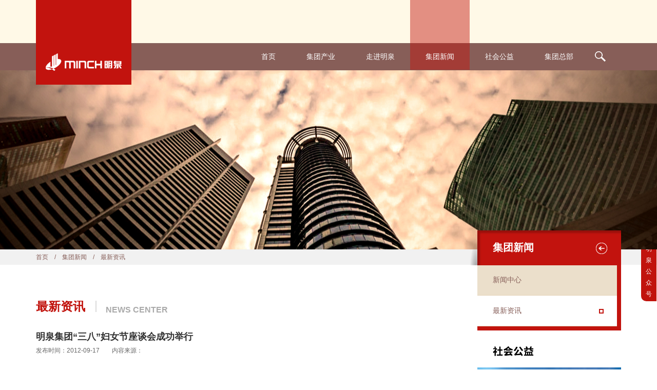

--- FILE ---
content_type: text/html; charset=utf-8
request_url: http://minch.cn/news/detail/22
body_size: 36576
content:
<!DOCTYPE html PUBLIC "-//W3C//DTD XHTML 1.0 Transitional//EN" "http://www.w3.org/TR/xhtml1/DTD/xhtml1-transitional.dtd">
<html xmlns="http://www.w3.org/1999/xhtml">
<head>
<meta http-equiv="Content-Type" content="text/html; charset=utf-8" />
<title>明泉集团“三八”妇女节座谈会成功举行-集团新闻-明泉集团</title>
<link rel="shortcut icon" type="image/x-icon" href="/images/ico.ico" />
<link href="/css/style.css" rel="stylesheet" type="text/css" />
<script type="text/javascript" src="/js/jquery-2.2.2.min.js"></script>
<script type="text/javascript" src="/js/hideshow.js"></script>
<script type="text/javascript">
$(document).ready(function(){
  $(".Serbtn").click(function(){
  	$(".SerShow").toggle();
  });
});
</script>
</head>

<body>
<link href="/css/style.css" rel="stylesheet" type="text/css" />
<link href="/css/skitter.styles.css" rel="stylesheet" type="text/css" />
<script type="text/javascript" src="/js/jquery.easing.1.3.js"></script>
<script type="text/javascript" src="/js/jquery.skitter.js"></script>
<script type="text/javascript" language="javascript">
$(document).ready(function(){
    $('.box_skitter_large').skitter({label: false, numbers: false, theme: 'square',show_randomly:false,interval:0,hideTools:true,numbers_align: 'left',
        onLoad:function(e){
            console.log(e);
            e.settings.interval=900000000000000000;
        }
    });
    function size() {
        var pm_kuan=$(window).width();
        var pm_yb=(1920-pm_kuan)/2;
        // $('.box_skitter .image img').css('margin-left', -pm_yb);
        $('.box_skitter .container_skitter').css('margin-left',  "-960px");
    }
    size();
    
    $(window).resize(function() {
        size();
    });
});
</script>

   <div class="header">
      <div class="top">
        <div class="logo">
            <a href="http://minch.cn/welcome">
                <img src="/images/logo.png">
            </a>
        </div>
        <!--导航-->
        <div class="nav">
            <ul>
            	<li class=""><a href="http://minch.cn/welcome">首页</a></li>
                <li class=""><a href="http://minch.cn/industry/index/1">集团产业</a>
                    <ul>
                    	<li>
                        	<div class="dhxlList" id="dhxlList">
                                <div class="dhxlList_tit">
                                    <ul class="hctabs_nav">
                                                                            <li class="current">
                                            <a href="http://minch.cn/industry/index/1">地产事业</a>
                                            <!-- <span></span> -->
                                        </li>
                                                                             <li >
                                            <a href="http://minch.cn/industry/index/2">商业运营</a>
                                            <!-- <span></span> -->
                                        </li>
                                                                             <li >
                                            <a href="http://minch.cn/industry/index/3">融资租赁</a>
                                            <!-- <span></span> -->
                                        </li>
                                                                             <li >
                                            <a href="http://minch.cn/industry/index/4">股权投资</a>
                                            <!-- <span></span> -->
                                        </li>
                                                                             <li >
                                            <a href="http://minch.cn/industry/index/5">环保产业</a>
                                            <!-- <span></span> -->
                                        </li>
                                       
                                    </ul>
                                </div>
                                 <div class="hctabs_info">
                                                                    <div class="dh" id='dhxlList' >
                                        <dl style=" border:none">
                                            <dt><a href="http://minch.cn/industry/index/1"><img src="http://minch.cn/uploads/industry/201607122044174499.jpg" width="118" height="71" /></a></dt>
                                                                                <dt class="dh_list" style="border-right: 1px solid #e5e3e2;">
                                            <a href="http://minch.cn/estate" class="clear">住宅地产</a>
                                            <a href="http://minch.cn/project" class="clear">项目开发</a>
                                        </dt>
                                                                                    <dd>
                                                <p>
                                                   明泉地产开发始于1994年，以“领跑人居文化 打造百年明泉”的品牌理念，致力于成为中国“地产领跑者”。                                                </p>
                                                <a href="http://minch.cn/industry/index/1" class="more">
                                                    查看更多 >
                                                </a>
                                            </dd>
                                        </dl>
                                     
                                    </div>
                                                                    <div class="dh" id='dhxlList' style='display:none'>
                                        <dl style=" border:none">
                                            <dt><a href="http://minch.cn/industry/index/2"><img src="http://minch.cn/uploads/industry/201607122044023834.jpg" width="118" height="71" /></a></dt>
                                                                                    <dd>
                                                <p>
                                                   随着明泉地产整体发展步伐及土地吸纳节奏，明泉商业旗下的零售商业面积也将不断增加。                                                </p>
                                                <a href="http://minch.cn/industry/index/2" class="more">
                                                    查看更多 >
                                                </a>
                                            </dd>
                                        </dl>
                                     
                                    </div>
                                                                    <div class="dh" id='dhxlList' style='display:none'>
                                        <dl style=" border:none">
                                            <dt><a href="http://minch.cn/industry/index/3"><img src="http://minch.cn/uploads/industry/201607122043486565.jpg" width="118" height="71" /></a></dt>
                                                                                    <dd>
                                                <p>
                                                   上海创开融资租赁公司成立于2015年，是一家注册于上海自贸区之内的中外合资融资租赁企业……                                                </p>
                                                <a href="http://minch.cn/industry/index/3" class="more">
                                                    查看更多 >
                                                </a>
                                            </dd>
                                        </dl>
                                     
                                    </div>
                                                                    <div class="dh" id='dhxlList' style='display:none'>
                                        <dl style=" border:none">
                                            <dt><a href="http://minch.cn/industry/index/4"><img src="http://minch.cn/uploads/industry/201607122043325778.jpg" width="118" height="71" /></a></dt>
                                                                                    <dd>
                                                <p>
                                                   上海民铢投资管理有限公司于2015年成立于上海，是一家从事股权投资和并购整合的专业投资机构……                                                </p>
                                                <a href="http://minch.cn/industry/index/4" class="more">
                                                    查看更多 >
                                                </a>
                                            </dd>
                                        </dl>
                                     
                                    </div>
                                                                    <div class="dh" id='dhxlList' style='display:none'>
                                        <dl style=" border:none">
                                            <dt><a href="http://minch.cn/industry/index/5"><img src="http://minch.cn/uploads/industry/201909111618369815.jpg" width="118" height="71" /></a></dt>
                                                                                    <dd>
                                                <p>
                                                   上海明乾环保科技有限公司是一家专注于危废领域的投资管理运营平台。
                                                </p>
                                                <a href="http://minch.cn/industry/index/5" class="more">
                                                    查看更多 >
                                                </a>
                                            </dd>
                                        </dl>
                                     
                                    </div>
                                                                </div>
                    		</div>
                        </li>
                    </ul>
                </li>
                <li class=""><a href="http://minch.cn/about/index/1">走进明泉</a>
					<ul>
                    	<li>
                        	<div class="dhxlList" id="dhxlList">
                                <div class="dhxlList_tit">
                                    <ul class="hctabs_nav">
                                                                        <li class="current" >
                                             <a href="http://minch.cn/about/index/1">集团简介</a>
                                            <!-- <span></span> -->
                                        </li>
                                                                        <li  >
                                             <a href="http://minch.cn/about/index/2">公司荣誉</a>
                                            <!-- <span></span> -->
                                        </li>
                                                                        <li  >
                                             <a href="http://minch.cn/about/index/3">企业文化</a>
                                            <!-- <span></span> -->
                                        </li>
                                                                        </ul>
                                </div>
                                <div class="hctabs_info">
                                	                                      <div class="dh" id='dhxlList' >
                                        <dl>
                                            <dt><a href="http://minch.cn/about/index/1"><img src="http://minch.cn/uploads/about/201607122051309884.jpg" width="118" height="71" /></a></dt>
                                            <dd>
                                                <p>
                                                   上海明泉企业（集团）有限公司（以下简称“明泉集团）初创于1994年，集团下属12家全资或控股子公司....                                                </p>
                                                <a href="http://minch.cn/about/index/1" class="more">
                                                    查看更多 >
                                                </a>
                                            </dd>
                                        </dl>
                                    </div>
                                                                          <div class="dh" id='dhxlList' style='display:none'>
                                        <dl>
                                            <dt><a href="http://minch.cn/about/index/2"><img src="http://minch.cn/uploads/about/201607122051158610.jpg" width="118" height="71" /></a></dt>
                                            <dd>
                                                <p>
                                                   经过近二十年的发展壮大，明泉集团现已成为 “上海市著名商标”企业，先后被评为“上海房地产企业50强”。                                                </p>
                                                <a href="http://minch.cn/about/index/2" class="more">
                                                    查看更多 >
                                                </a>
                                            </dd>
                                        </dl>
                                    </div>
                                                                          <div class="dh" id='dhxlList' style='display:none'>
                                        <dl>
                                            <dt><a href="http://minch.cn/about/index/3"><img src="http://minch.cn/uploads/about/201607122050335503.jpg" width="118" height="71" /></a></dt>
                                            <dd>
                                                <p>
                                                   企业文化                                                </p>
                                                <a href="http://minch.cn/about/index/3" class="more">
                                                    查看更多 >
                                                </a>
                                            </dd>
                                        </dl>
                                    </div>
                                                                    </div>
                    		</div>
                        </li>
                    </ul>
                </li>
                 <li class="current mo"><a href="http://minch.cn/news/index?id=1">集团新闻</a>
                	<ul class="jtxwDw" style="left: -117%;">
                    	<li>
                        	<div class="dhxlList" id="dhxlList">
                                <div class="dhxlList_tit">
                                    <ul class="hctabs_nav">
                                                                        	<li class='current'>
                                             <a href="http://minch.cn/news/index?id=1">新闻中心</a>
                                            <!-- <span></span> -->
                                        </li>
                                                                        	<li >
                                             <a href="http://minch.cn/news/index?id=2">最新资讯</a>
                                            <!-- <span></span> -->
                                        </li>
                                                                        </ul>
                                </div>
                                <div class="hctabs_info">
                                                                 <div class="dh" id='dhxlList' >
                                        <dl>
                                            <dt><a href="http://minch.cn/news/index?id=1"><img src="http://minch.cn/uploads/type/201607122109396705.jpg" width="118" height="71" /></a></dt>
                                            <dd>
                                                <p>
                                                    2016年5月13日下午14:00，明泉集团与华师大云友会的运动……                                                </p>
                                                <a href="http://minch.cn/news/index?id=1" class="more">
                                                    查看更多 >
                                                </a>
                                            </dd>
                                        </dl>
                                    </div>
                                                                 <div class="dh" id='dhxlList' style=display:none>
                                        <dl>
                                            <dt><a href="http://minch.cn/news/index?id=2"><img src="http://minch.cn/uploads/type/201607122109258917.jpg" width="118" height="71" /></a></dt>
                                            <dd>
                                                <p>
                                                    2016年，明泉集团走过20年风雨历程，在深耕“明泉地产”……                                                </p>
                                                <a href="http://minch.cn/news/index?id=2" class="more">
                                                    查看更多 >
                                                </a>
                                            </dd>
                                        </dl>
                                    </div>
                                                                </div>
                    		</div>
                        </li>
                    </ul>
                </li>
                <li class=""><a href="http://minch.cn/service/index">社会公益</a>
                	<ul class="jtzbDw jtzbDw_1">
                    	<li>
                        	<div class="dhxlList" id="dhxlList">
                                <div class="dhxlList_tit">
                                    <ul class="hctabs_nav">
                                        <li class="current">
                                            <a href="http://minch.cn/service/index">慈善大事记</a>
                                            <!-- <span></span> -->
                                        </li>
                                                                                	<li>
                                            <a href="http://minch.cn/service/type/1">王云慈善基金</a>
                                            <!-- <span></span> -->
                                        </li>
										                                        	<li>
                                            <a href="http://minch.cn/service/type/2">蓬安县王云助学基金</a>
                                            <!-- <span></span> -->
                                        </li>
										                                        	<li>
                                            <a href="http://minch.cn/service/type/3">云友会</a>
                                            <!-- <span></span> -->
                                        </li>
										                                        	<li>
                                            <a href="http://minch.cn/service/type/4">华东师范大学王云基金</a>
                                            <!-- <span></span> -->
                                        </li>
										                                        	<li>
                                            <a href="http://minch.cn/service/type/5">阳光明泉社区青少年发展基金</a>
                                            <!-- <span></span> -->
                                        </li>
										                                        	<li>
                                            <a href="http://minch.cn/service/type/6">公益视频</a>
                                            <!-- <span></span> -->
                                        </li>
										                                    </ul>
                                </div>
                                <div class="hctabs_info">
                                
                                  <div class="dh" id='dhxlList'>
                                        <dl>
                                            <dt><a href="http://minch.cn/service/index/"><img src="http://minch.cn/uploads/type/201607122117103938.jpg" width="118" height="71" /></a></dt>
                                            <dd>
                                                <p>
                                                   2011年11月9日，“华东师范大学王云基金”成立仪式暨第六届……                                                </p>
                                                <a href="http://minch.cn/service/index/3" class="more">
                                                    查看更多 >
                                                </a>
                                            </dd>
                                        </dl>
                                    </div>
                                
                                                                      <div class="dh" id='dhxlList' style="display:none">
                                        <dl>
                                            <dt><a href="http://minch.cn/service/type/1"><img src="http://minch.cn/uploads/service/201607122106131216.jpg" width="118" height="71" /></a></dt>
                                            <dd>
                                                <p>
                                                   为发展上海的慈善公益事业，帮助弱势困难群体，上海明泉房地产开发有限公司经与上海市慈善基金会商议……                                                </p>
                                                <a href="http://minch.cn/service/type/1" class="more">
                                                    查看更多 >
                                                </a>
                                            </dd>
                                        </dl>
                                    </div>
                                                                        <div class="dh" id='dhxlList' style="display:none">
                                        <dl>
                                            <dt><a href="http://minch.cn/service/type/2"><img src="http://minch.cn/uploads/service/201607122103436206.jpg" width="118" height="71" /></a></dt>
                                            <dd>
                                                <p>
                                                   王云希望学校是为推动四川省南充市蓬安县基础教育事业的发展、提高教育水平……                                                </p>
                                                <a href="http://minch.cn/service/type/2" class="more">
                                                    查看更多 >
                                                </a>
                                            </dd>
                                        </dl>
                                    </div>
                                                                        <div class="dh" id='dhxlList' style="display:none">
                                        <dl>
                                            <dt><a href="http://minch.cn/service/type/3"><img src="http://minch.cn/uploads/service/201607122103302352.jpg" width="118" height="71" /></a></dt>
                                            <dd>
                                                <p>
                                                   伴随着2011年11月9日"华东师范大学王云基金"成立仪式暨第六届"王云慈善基金奖助学金"颁发仪式的开始，华东师范大学"云友会"在华东师范大学中山北路校区成立。                                                </p>
                                                <a href="http://minch.cn/service/type/3" class="more">
                                                    查看更多 >
                                                </a>
                                            </dd>
                                        </dl>
                                    </div>
                                                                        <div class="dh" id='dhxlList' style="display:none">
                                        <dl>
                                            <dt><a href="http://minch.cn/service/type/4"><img src="http://minch.cn/uploads/service/201607122105316509.jpg" width="118" height="71" /></a></dt>
                                            <dd>
                                                <p>
                                                   王云慈善基金”助学金由上海明泉企业（集团）有限公司出资，由上海市慈善基金会于2006年在华东师范大学设立的。                                                </p>
                                                <a href="http://minch.cn/service/type/4" class="more">
                                                    查看更多 >
                                                </a>
                                            </dd>
                                        </dl>
                                    </div>
                                                                        <div class="dh" id='dhxlList' style="display:none">
                                        <dl>
                                            <dt><a href="http://minch.cn/service/type/5"><img src="http://minch.cn/uploads/service/201607122102453034.jpg" width="118" height="71" /></a></dt>
                                            <dd>
                                                <p>
                                                   “阳光明泉社区青少年发展基金”简况 阳光明泉社区青少年发展基金是为促进闵行区青少年教育、福利事业的发展，推动闵行区社区及来沪青少年教育……                                                </p>
                                                <a href="http://minch.cn/service/type/5" class="more">
                                                    查看更多 >
                                                </a>
                                            </dd>
                                        </dl>
                                    </div>
                                                                        <div class="dh" id='dhxlList' style="display:none">
                                        <dl>
                                            <dt><a href="http://minch.cn/service/type/6"><img src="http://minch.cn/uploads/service/201607122101091910.jpg" width="118" height="71" /></a></dt>
                                            <dd>
                                                <p>
                                                   公益视频                                                </p>
                                                <a href="http://minch.cn/service/type/6" class="more">
                                                    查看更多 >
                                                </a>
                                            </dd>
                                        </dl>
                                    </div>
                                                                    </div>
                    		</div>
                        </li>
                    </ul>
                </li>
                <li class=""><a href="http://minch.cn/group">集团总部</a>
                	<ul class="jtzbDw">
                    	<li>
                        	<div class="dhxlList" id="dhxlList">
                                <div class="dhxlList_tit">
                                    <ul class="hctabs_nav">
                                        <li class="current">
                                            <a href="http://minch.cn/group">集团总部</a>
                                            <!-- <span></span> -->
                                        </li>
                                       
                                    </ul>
                                </div>
                            
                                <div class="hctabs_info">
                                    <div class="dh" id='dhxlList'>
                                        <dl>
                                            <dt><a href="http://minch.cn/group"><img src="/images/dhbg.jpg" width="118" height="71" /></a></dt>
                                            <dd>
                                                <p>
                                                    
                                                </p>
                                                <a href="http://minch.cn/group" class="more">
                                                    查看更多 >
                                                </a>
                                            </dd>
                                        </dl>
                                    </div>
                                </div>
                    		</div>
                        </li>
                    </ul>
                </li>     
            </ul>
        </div>
        
        <!--搜索-->
        <div class="search">
        	<ul>
            	<li>
                	<a href="javascript:;"><img src="/images/search.png" width="21" height="20" /></a>
                	<ul id="dhxlList">
                    	<li>
                        	<input name="" type="text" placeholder="请输入关键字" class="SerbtnTxt"/>
                            <input name="" type="button" value="GO" class="Serbtn" />
                        </li>
                    </ul>
                </li>
            </ul>
        </div>
       </div>
        </div>
 <script>
 $(".Serbtn").bind('click' , function (){	
 
 	var serbtnTxt = $(".SerbtnTxt").val();
	 window.location.href="http://minch.cn/seacher/lists?sertext="+serbtnTxt; 
	
	
 
 
 });
 </script>

<div class="group_banner">
	<ul>
    	<li style="background:url(/images/news_banner.jpg) no-repeat center center;width:100%;height:349px;"></li>
    </ul>
</div>

<div class="Position">
	<div class="Position_box">
	<span><a href="http://minch.cn/welcome">首页</a>　/　<a href="http://minch.cn/news/index/1">集团新闻</a>　/　最新资讯	</span>
    </div>
</div>
<div class="groupBox">
    <div class="group_left">
    	<div class="group_left_Tit">
            <h3>
                <b>最新资讯</b>
                <p>NEWS CENTER</p>
            </h3>
        </div>
        <div class="cont">
        	<div class="newsBoxxx">
            	<div class="newsBoxxx_tit">
                	<h3>明泉集团“三八”妇女节座谈会成功举行</h3>
                    <span>发布时间：2012-09-17　　内容来源：</span>
                </div>
                <div class="newsBoxxx_txt">
               <p>&nbsp; <span style="color: rgb(128, 128, 128); font-family: 宋体; line-height: 23px; text-align: -webkit-left; ">&nbsp;&nbsp;&nbsp; 阳春三月，万物复苏，万象更新。明泉集团以“三八”妇女节为契机，在亚萨尔大酒店组织开展了“春风雅韵秀生活”的座谈会。明泉集团副总裁、工会主席张贻春先生，明泉集团监事长、金棕榈艺校校长李涛女士等40余人参加了座谈会。</span><br style="color: rgb(128, 128, 128); font-family: 宋体; line-height: 23px; text-align: -webkit-left; " /><span style="color: rgb(128, 128, 128); font-family: 宋体; line-height: 23px; text-align: -webkit-left; ">&nbsp;&nbsp;&nbsp; 座谈会中工会主席张贻春代表集团领导向集团全体女同胞致以节日诚挚的问候和良好的祝愿。女同胞以表演节目、诗朗诵等方式敞开心扉，分享个人体会及经验。整个座谈会上气氛轻松热烈、和谐向上，充分展现了明泉女员工的生机和活力。<br /><br /><img src="/Attachments/FCKeditor/201209/20120917_152813_122.jpg" width="708" height="121" alt="" /><br /></span></p>                </div>
            </div>
            
             <!--分享-->
            <div class="fengxinag">
            	<div class="bdsharebuttonbox">
                    <a href="#" class="bds_qzone" data-cmd="qzone" title="分享到QQ空间"></a>
                    <a href="#" class="bds_tsina" data-cmd="tsina" title="分享到新浪微博"></a>
                    <a href="#" class="bds_tqq" data-cmd="tqq" title="分享到腾讯微博"></a>
                    <a href="#" class="bds_renren" data-cmd="renren" title="分享到人人网"></a>
                    <a href="#" class="bds_more" data-cmd="more"></a>
                </div>
                <script type="text/javascript" src="/js/fenxiang.js"></script>
            </div>
            
            
            
        </div>
    </div>
    <div class="group_right">
    	<div class="group_bao">
        	<div class="group_right_tit">
       	    	<h3>集团新闻</h3>
            </div>
            <div class="group_right_txt">
            	<ul>
				                <li  ><a href="http://minch.cn/news/index?id=1">新闻中心</a><span></span></li>
                                <li class='current' ><a href="http://minch.cn/news/index?id=2">最新资讯</a><span></span></li>
                                </ul>
            </div>
      	</div>
        <div class="group_shgy">
            <b><img src="/images/sjgy_font.jpg" width="80" height="20" /></b>
            <a href="http://mingquan.4ait.com/service/index"><img src="/images/gypic.jpg" width="280" height="139" /></a>
        </div>
    </div>
</div>

<div class="footer2">
  <div class="Mbox">
    <p>Copyright © 2009-2025 上海明泉企业(集团)有限公司 版权所有</p>
    <span><a href="http://wap.scjgj.sh.gov.cn/businessCheck/verifKey.do?showType=extShow&amp;serial=9031000020161116090328000001384620-SAIC_SHOW_310000-4028e4cb6493ac2c0165003d58e3388e958&amp;signData=MEYCIQD65kmYbF/YaoW+UdgI2F5AByHT4lfNIbu/Uvma4ceQdAIhANwz+FlDthr8Xf1+j4vNxhw+RF+ynuIgE+7Y5RXNYbYF" target="_blank"><img src="/images/lz2.png" width="17px" height="17px" /></a>备案号：<a href="https://beian.miit.gov.cn">沪ICP备17007128号 </a>
    <script src="http://s11.cnzz.com/stat.php?id=4581175&web_id=4581175&show=pic" language="JavaScript"></script>
    </span></div>
	</div>
</div>
<div class="er_w clearfix">
	<span class='er_sp1 fl'>关注明泉公众号</span>
	<dl class='fl'>
		<!-- <dt>
			<img src="/images/er_wm.png" alt="" class="er_im1">
			<img src="/images/er_wm_1.png" alt="" class="er_im2">
		</dt> -->
		<img src="/images/er_wm_2.png" alt="" class="erwei">
	</dl>
</div><!-- er_w end -->
<script>
	// $(function(){
	// 	$('.er_w dt').hover(function() {
	// 		$('.er_im1').hide();
	// 		$('.er_im2').show();
	// 		$('.erwei').fadeIn();
	// 	}, function() {
	// 		$('.er_im1').show();
	// 		$('.er_im2').hide();
	// 		$('.erwei').fadeOut();
	// 	});
	// })
</script>
</body>
</html>


--- FILE ---
content_type: text/css
request_url: http://minch.cn/css/style.css
body_size: 30400
content:
@charset "utf-8";
/* CSS Document */
*{ margin:0px; padding:0px;}
.body, div, ul, ol, dl, dt, dd, li, dl, h1, h2, h3, h4{margin:0;padding:0;font-style:normal;font:12px/22px "微软雅黑",Arial, Helvetica,sans-serif;} 
ol, ul ,li{list-style: none;} 
img {border: 0; vertical-align:middle;} 
body{background:#FFF; min-width: 1200px; } 
clear{clear:both;height:1px;width:100%; overflow:hidden; margin-top:-1px;} 
a{color:#333;text-decoration:none;transition: all 0.3s ease-in-out 0s;}  
a:hover{color:#c2130e;text-decoration:none;} 
.fl{ float: left;}
.clearfix:after {clear: both;content: ' ';display: block;font-size: 0;line-height: 0;visibility: hidden;width: 0;height: 0;}
.er_sp1{ display: block; width: 20px; padding: 7px 5px; text-align: center; height: 150px; background: #c1130d; color: #fff; border-radius: 10px 0 0px 10px; }




.bannerList .hd{ bottom: 45px !important;}
.bannerList .hd ul li{ width: 10px !important; height: 10px !important; border-radius: 50%; margin-right: 10px !important; opacity: 1 !important; background: #999 !important;}
.bannerList .hd ul li.on{ background: #f00 !important;}
/*首页*/
.header{width:100%;height:137px; background:url(../images/top_bg.jpg) repeat-x;}
.top{width:1140px; margin:0 auto; position:relative;}
.logo{width:186px;height:165px; background:#c2130e; float:left; text-align:center; position:absolute;left:0px;top:0px; z-index:100;}
.logo a{ padding-top:104px; display:block;}


.nav{ float:left; margin-left:409px;width:668px;}
.nav li{ float:left;font-size:14px;height:0;/* margin-right:20px;*/ position:relative;
-webkit-transition : .5s ease-out;
-moz-transition : .5s ease-out;
-ms-transition : .5s ease-out;
padding:1px 0px 0px 0px; 

}
.hctabs_nav li{padding:5px 0px 0px 0px;}
.nav>ul>li{background:url(../images/hbg.png) repeat;
-webkit-transition : .5s ease-out;
-moz-transition : .5s ease-out;
-ms-transition : .5s ease-out;
position: relative; top: -1px;}
.nav li a{ font-size:14px; padding:0 30px; margin-top:101px; display:inline-block; color:#fff;}
/*.nav li:hover{display: inline-block;background:url(../images/hbg.png) repeat;
    height:136px; 
-webkit-transition : .5s ease-out;
-moz-transition : .5s ease-out;
-ms-transition : .5s ease-out;

}*/
.nav >ul >li>a{ padding: 15px 30px; margin-top: 84px;}

@keyframes fade-in {  
    0% {opacity: 0;}
    100% {opacity: 1;}
}  
@-webkit-keyframes fade-in {
    0% {opacity: 0;}  
    100% {opacity:1;}  
}  
#dhxlList {    
    animation: fade-in;
    animation-duration:1s;
    -webkit-animation:fade-in 1s;
}
 
.nav li.current{ background:url(../images/hbg.png) repeat-x;height:136px;}
.nav li ul{ position:absolute;top:-3.5px; display:none;}
#dhxlList{-webkit-box-shadow:0 5px 10px rgba(0, 0, 0, .3);  
  -moz-box-shadow:0 5px 10px rgba(0, 0, 0, .3);  
  box-shadow:0 5px 10px rgba(0, 0, 0, .3);}
.nav li li{ height:auto; }
.nav li:hover ul{ display:block !important; position:absolute;top:-3.5px;}
.nav li ul.jtzbDw{left:-447px;}
.nav li ul.jtzbDw_1{ left: -600px;}

 
.dhxlList{width:563px; position:absolute;top:141px;z-index:220; overflow:hidden;background:rgba(255, 255, 255, 0.85);

}
.dhxlList ul{ margin-right:-20px; }
.dhxlList_tit{ border-bottom:1px solid #ddd;width:100%;height:41px;}
.dhxlList_tit li{height:37px; float:left;width:auto; line-height:41px; margin-left:24px; position:relative; text-align:center; -webkit-transition:0s; -moz-transition:0s; transition:0s; margin-right: 0; position: relative; top: 7px;}
.dhxlList_tit li a{/*width:100px;*/height:41px; overflow:hidden;}

.dhxlList_tit li.current{color:#c2130e;cursor:pointer;height:37px; background:url(../images/cur.png) no-repeat center bottom;}
/*.dhxlList_tit li.current span{ width:100px;height:5px; position:absolute;bottom:-7px;left:0px;}*/
.dhxlList_tit li:hover{color:#c2130e;cursor:pointer;background:url(../images/cur.png) no-repeat center bottom; -webkit-transition:0s; -moz-transition:0s; transition:0s;height:37px;}

.dhxlList_tit li:hover span{ background:url(../images/cur.png) no-repeat; width:100px;height:5px; position:absolute;bottom:-7px;left:0px;-webkit-transition: all 0.1s ease-in-out;-moz-transition: all 0.1s ease-in-out;-o-transition: all 0.1s ease-in-out;}
.dhxlList_tit li a{color:#333; display:block; padding:0px; margin:0px;position: relative; top: -7px;}

.dh{ padding:20px; overflow:hidden;}
.dh dl{ float:left; overflow:hidden;border-right:1px solid #e5e3e2;}
.dh dt{ float:left;width:118px;height:71px;}
.dh dt a{ margin:0px; padding:0px;}
.dh dd{width:225px; float:left; padding-right:20px; color:#666; margin-left:10px; line-height:18px; }
.dh dd a.more{ padding:0px; margin:0px;color:#333; font-size:12px; border-radius:3px; border:1px solid #aaa; padding:3px 10px; margin-top:8px;}
.dh dd a.more:hover{ color:#fff; background:#c2130e;border:1px solid #fff;}

.dh_list{ float:left;width:100px; padding-left:15px;}
.dh_list a.clear{ margin:0px; padding:0px; color:#333; line-height:28px; font-size:14px; overflow:hidden; display:block; color:#c1130d; font-weight:bold}
.dh_list a:hover{ color:#c2130e;-webkit-transition: all 0.3s ease-in-out;-moz-transition: all 0.3s ease-in-out;-o-transition: all 0.3s ease-in-out;}

.Title{height:43px;overflow:hidden;}
 
 
@keyframes fade-on {  
    0% {opacity: 0;}
    40% {opacity: 0.5;}
    100% {opacity: 1;}
}  
@-webkit-keyframes fade-on {
    0% {opacity: 0;}  
    40% {opacity: 0.5;}  
    100% {opacity:1;}  
}  
#dh{    
    animation: fade-on;
    animation-duration:0.8s;
    -webkit-animation:fade-in 0.8s;
}
 
 
 
@keyframes fade-on {  
    0% {opacity: 0;}
    40% {opacity: 0.5;}
    100% {opacity: 1;}
}  
@-webkit-keyframes fade-on {
    0% {opacity: 0;}  
    40% {opacity: 0.5;}  
    100% {opacity:1;}  
}  
#show1,#show2,#show3,#show4{    
    animation: fade-on;
    animation-duration:0.8s;
    -webkit-animation:fade-in 0.8s;
} 
 
 
.Text{width:564px; overflow:hidden; position:absolute;}
.Text dt{width:118px;height:71px; float:left;}
.Text dd{ float:left;width:300px;}
.Text dd:hover{color:#000;}
 
.title{border-bottom:1px solid #d7d7d7; overflow:hidden;}
 
 
.search{float:left; position:relative;}
.search>ul>li{ float:left;  height: 0; position: relative; width: 45px;
-webkit-transition: all 0.3s ease-in-out 0s;  
-moz-transition: all 0.3s ease-in-out 0s;  
-o-transition: all 0.3s ease-in-out 0s;  
-ms-transition: all 0.3s ease-in-out 0s;  
transition: all 0.3s ease-in-out 0s;}
.search>ul>li:hover{ background:url(../images/hbg.png) repeat;
-webkit-transition: all 0.3s ease-in-out 0s;  
-moz-transition: all 0.3s ease-in-out 0s;  
-o-transition: all 0.3s ease-in-out 0s;  
-ms-transition: all 0.3s ease-in-out 0s;  
transition: all 0.3s ease-in-out 0s; position: relative; width: 45px;
height:136px;
}
.search li a{/* margin-top:100px;*/ display:block; padding:0 15px; width: 21px; height: 20px; position: absolute; top: 100px; left: -3px;}
.search li:hover ul{ display:block;}
.search li ul{ position:absolute;left:-435px;top:136.5px;z-index:99; padding:40px; background:#fff; display:none;}
.search li ul li{height:auto;}
.search li ul li:hover{ background:none;}


.SerbtnTxt{width:400px;height:45px; line-height:45px; float:left; border:none;border-bottom:1px solid #bbbcbc; font-size:16px; color:#999; font-family:Arial, Helvetica, sans-serif;}
.Serbtn{ border-radius:50px;width:35px;height:35px; background:#ad2d29; line-height:35px; font-size:16px; color:#fff; float:left; border:none; position:absolute;right:45px; margin-top:4px; cursor:pointer;}



/* 大图切换 */
.banner{width:100%;position:relative;height:580px;overflow:hidden;}
.bannerList .bd{margin:0 auto;position:relative;z-index:0;overflow:hidden;}
.bannerList .bd ul{width:100% !important;}
.bannerList .bd li{width:100% !important;height:580px;overflow:hidden;text-align:center;}
.bannerList .bd li a{display:block;height:580px;}
.bannerList .hd{width:100%;position:absolute;z-index:1;bottom:0;left:0;height:30px;line-height:30px;}
.bannerList .hd ul{text-align:center;}
.bannerList .hd ul li{cursor:pointer;display:inline-block;*display:inline;zoom:1;width:42px;height:11px;margin:1px;overflow:hidden;background:#000;filter:alpha(opacity=50);opacity:0.5;line-height:999px;}
.bannerList .hd ul .on{background:#f00;}
.bannerList .prev,.fullSlide .next{display:block;position:absolute;z-index:1;top:50%;margin-top:-30px;left:15%;z-index:1;width:40px;height:60px;background:url(images/slider-arrow.png) -126px -137px #000 no-repeat;cursor:pointer;filter:alpha(opacity=50);opacity:0.5;display:none;}
.bannerList .next{left:auto;right:15%;background-position:-6px -137px;}

/* 小图切换 */
.smallBox{ position:relative;width:1140px; margin:0 auto;}
.smallList {width:510px;height:299px; background:url(../images/smallbg.png) no-repeat;margin:0 auto;z-index:0;overflow:hidden; position:absolute; z-index:8;margin-top:120px;}
.smallList .bd{margin:0 auto;position:relative;z-index:0;}
.smallList .bd ul{width:398px !important; margin-top:19px; margin-left:56px;}
.smallList .bd li{width:398px !important;height:261px;overflow:hidden;text-align:center;}
.smallList .bd li a{display:block;height:261px;}
.smallList .hd{width:398px;position:absolute;z-index:1;bottom:0;left:0;height:30px;line-height:30px;}
.smallList .hd ul{text-align:center;}
.smallList .hd ul li{cursor:pointer;display:inline-block;*display:inline;zoom:1;width:42px;height:11px;margin:1px;overflow:hidden;}
.smallList .hd ul .on{background:#f00;}
.smallList .prev{display:block;position:absolute;top:50%;margin-top:-30px;left:0px;width:30px;height:47px;background:url(images/small_lbtn.png) no-repeat;display:block;z-index:10; cursor:pointer;}
.smallList .next{left:auto;right:0px;width:40px;height:60px; position:absolute;top:40%; background:url(images/small_rbtn.png) no-repeat; cursor:pointer;z-index:12;}



/* 手风琴效果 */
.index_main{width:1140px;height:198px;margin:30px auto 0 auto; position:relative;}
.indexTypes{width:1140px;margin:0px auto;height:197px; position:absolute;bottom:-10px;}
.indexTypes ul li{position:relative;float:left;width:285px;overflow:hidden;height:197px;overflow:hidden;}
.indexTypes ul li:hover{cursor:pointer;}
.indexTypes ul li.currnet{width:510px;}
.indexTypes ul li.currnet h2 i{border-bottom:2px solid #fff;width:70px;height:54px; position:absolute;left:20px;top:-5px;}
.indexTypes ul li:hover h2 i{border-bottom:2px solid #fff;width:70px;height:54px; position:absolute;left:20px;top:-5px;-webkit-transition: all 0.3s ease-in-out;
    -moz-transition: all 0.3s ease-in-out;
    -o-transition: all 0.3s ease-in-out;}

.indexTypes ul li .title{width:510px;height:197px;padding-left:0px;background:url(../images/typeBg.png) no-repeat;font-size:18px;color: #fff;font-family:"微软雅黑";float:left;}
.indexTypes ul li .title2{width:510px;height:197px;padding-left:0px;background:#bb9b84 url(../images/typeBg2.png) no-repeat;font-size:18px;color: #fff;font-family:"微软雅黑";float:left;}
.indexTypes ul li .title3{width:510px;height:197px;padding-left:0px;background:#ac886c url(../images/typeBg3.png) no-repeat;font-size:18px;color: #fff;font-family:"微软雅黑";float:left;}
.indexTypes ul li .title4{width:510px;height:197px;padding-left:0px;background:#a27b5c url(../images/typeBg4.png) no-repeat;font-size:18px;color: #fff;font-family:"微软雅黑";float:left;}
.indexTypes ul li .title a{color:#fff;}
.con h2{font-size:16px;height:50px; line-height:50px; padding:0;font-family:"微软雅黑";color:#fff;}
.indexTypes ul li .con{position:absolute;top:0px; width:510px; left:285px;overflow:hidden;height:197px;overflow:hidden; padding:0 20px; }
.indexTypes ul li #con11{background:#bb9b84; position:absolute;left:0px;}
.indexTypes ul li #con22{background:#ac886c; position:absolute;left:35px;}
.indexTypes ul li #con33{background:#a27b5c;position:absolute;left:35px;}
.indexTypes ul li #con44{background:#906b4f;position:absolute;left:35px;}

.con{ position:relative;}
.con dl{padding-top:12px; overflow:hidden; border-top:1px solid #c9af9d;width:486px;-webkit-transition: all 0.3s ease-in-out;
    -moz-transition: all 0.3s ease-in-out;
    -o-transition: all 0.3s ease-in-out;}
.con dt{float:left; background:#f5f5f5;width:132px;height:99px;}
.con dd{ float:left;line-height:28px;width:334px;display:block;margin-left:20px; }
.con dd a{line-height:20px; font-family:"微软雅黑"; display:block; color:#fff;}

.conPic{width:447px;height:129px; margin-bottom:100px;}
#tp1,#tp2,#tp3,#tp4{ border-top:1px solid #c9af9d;width:433px; padding-top:35px;}
#tp1,#tp1,#tp2,#tp3,#tp4 span{padding-left:5%;}



/* 集团新闻 */
.banBox{width:1140px; margin:0 auto;}
.news{width:1140px;height:48px; overflow:hidden; margin:0 auto 0 auto; background:url(../images/btm.png) repeat-x;position:absolute;bottom:0px;}

.news h3{ float:left;height:36px;line-height:48px; font-size:16px; border-bottom:2px solid #000; padding-bottom:10px; display:inline-block; margin:0 64px 0 54px;}
.rollAD{ float:left;height:48px;width:800px;}
#rollText{ overflow:hidden;}
#rollText a{ display:block;width:100%; overflow: hidden;}
#rollText b{ float:left; font-size:14px; line-height:48px;height:48px; font-weight:normal;}
#rollText span{ float:left;color:#888; margin-left:30px; font-family:Arial, Helvetica, sans-serif; margin-top:13px;}
#rollText a:hover{ color:#c2130e;}


.news a.more{ float:right;width:68px;height:26px; text-align:center; line-height:26px;font-size:13px; margin-top:11px; margin-right:54px; border-radius:3px; border:1px solid #aaa;}
.news a.more:hover{ background:#c2130e; color:#fff; border:1px solid #fff;}


.Botsun{height:198px;}
.indexTypes ul .li2{ width: 560px !important;}
.indexTypes ul .li2:hover #show2{ display: block !important;}
.indexTypes ul .li2:hover  #tp2{ display: none !important;}
.indexTypes ul .li2 .con{ left: 34px;}
.indexTypes ul .li1{ width: 193px !important;}
.indexTypes ul .li2 #tp2{ display: none !important;}
.indexTypes ul .li2 #show2{ display: block !important;}

.Mbox{
	width: 1140px;
	margin: 0 auto;
	line-height: 68px;
	font-size: 13px;
	color:#888;
	overflow: hidden;
}
.Mbox p{ float:left;}
.Mbox span{ float:right;}





/*集团产业*/
.groupBox{width:1140px; margin:0 auto 70px auto; overflow:hidden;}
.Position{width:100%; height:30px; background:#f1f1f1;}
.Position_box{width:1140px; margin:0 auto; line-height:30x;}
.Position_box span{ line-height:30px; color:#865e58;}
.Position_box span a{ color:#865e58;}
.Position_box span a:hover{ color:#c2140f;}


.group_banner{ width:100%;height:349px; position: relative; z-index: 1;}

.group_left{width:810px; float:left; overflow:hidden;}
.group_left_Tit{margin-top:70px; overflow:hidden;}
.group_left_Tit b{ font-size:24px; color:#c1130d; float:left; border-right:2px solid #dadada; padding-right:20px;}
.group_left_Tit p{ float:left; font-size:16px; font-weight:bold; color:#aaa; margin-top:7px; margin-left:18px;}
.group_left_Tit p.font{font-size:14px;}
.cont_Txt { margin-top:60px;}
.cont_Txt p{ font-size:14px; line-height:28px; color:#444;}

.cont_Txt span{ display:block; overflow:hidden;}


.dcsyBox{width:100%; overflow:hidden; margin-top:40px;}
.dcsyBox li{ float:left; position:relative;}
.dcsyBox li span{ position:absolute;width:395px;height:210px; top:0px; left:0px;   background-color:#000;filter:alpha(opacity:30);-moz-opacity:0.3;-khtml-opacity: 0.3;opacity: 0.3;  top:0px;z-index:3;
 -webkit-transition : .3s ease-out; -moz-transition : .3s ease-out; -ms-transition : .3s ease-out;}
.dcsyBox li.bj2{ float:right;}
.dcsyBox li p{ position:absolute; top:0px; left:0px;width:395px;height:210px; left:0px;line-height:210px; font-size:24px; font-weight:bold; text-align:center; z-index:4; color:#fff;}

.dcsyBox li:hover span{background-color:#000;filter:alpha(opacity:60);-moz-opacity:0.6;-khtml-opacity: 0.6;opacity: 0.6; color:#fff;
-webkit-transition : .3s ease-out;-moz-transition : .3s ease-out;-ms-transition : .3s ease-out;}


.section{width:810px; margin-top:40px;overflow:hidden; }
.section ul{ margin-right:-20px;}
.section ul li{float:left;margin-right:20px;display:inline;width:395px;height:210px;overflow:hidden;position:relative;}
.section ul li .photo{width:395px;height:210px;overflow:hidden;}
.section .rsp{width:395px;height:210px;overflow:hidden;position: absolute;background:#000;top:0px;left:0px;}
.section .text{position:absolute;width:395px;height:210px;left:-395px;top:0px;overflow:hidden;}
.section .text h3{width:395px;margin-top:23%;height:50px;line-height:50px;text-align:center;color:#fff;font-size:24px; font-weight:bold;}









.cont a.bj1{ float:left;margin-top:40px; }
.cont a.bj2{ float:right;margin-top:40px; }

.group_right{width:280px; float:right;  overflow:hidden;}
.group_bao{ width:280px;background:#c2130e;  overflow:hidden;padding-bottom:8px; z-index:100;}
.group_right_tit{position:absolute;top:449px;background:url(../images/dcsy_tit.jpg) no-repeat;width:280px;height:68px;line-height:68px; z-index: 100;}
.group_right_tit h3{ font-size:20px; font-weight:900;  text-indent:45px;color:#fff;background:url(../images/titYy.png) no-repeat; top: 22px; left: -15px; bottom: 0; position: absolute;}

.group_right_txt{width:272px;background:#ebdfcb; overflow:hidden; }
.group_right_txt li{ line-height:60px; text-indent:30px;
     -webkit-transition: all 0.5s ease-in-out 0s;  
     -moz-transition: all 0.5s ease-in-out 0s;  
     -o-transition: all 0.5s ease-in-out 0s;  
     -ms-transition: all 0.5s ease-in-out 0s;  
     transition: all 0.5s ease-in-out 0s;  
     height: 60px;  
     width:0;
     font-family:"微软雅黑";
	 position:relative;
     font-size:20px;
}
.group_right_txt li a{width:242px;height:59px;  font-size:14px; color:#865e58; float:left;   border-bottom:1px solid #e3d2b7; line-height: 59px; padding-right: 30px;}
.group_right_txt li:hover{ color:#c1130d; display:block; cursor:pointer;
background-color: rgba(255, 255, 255, 1);  
     -webkit-transition: all 0.5s ease-in-out 0s;  
     -moz-transition: all 0.5s ease-in-out 0s;  
     -o-transition: all 0.5s ease-in-out 0s;  
     -ms-transition: all 0.5s ease-in-out 0s;  
     transition: all 0.5s ease-in-out 0s;  
	 width:100%;

}

.group_right_txt li span{ overflow:hidden; float:left;width:20px; position:absolute;right:0px;}
.group_right_txt li:hover span{ background:#fff;width:5px;height:5px;border:2px solid #c2140f; display:inline-block; float:right; margin-top:26px; margin-right:26px; }

.group_right_txt li.current{ background:#FFF; color:#c1130d; display:block; cursor:pointer;width:100%;}
.group_right_txt li.current span{ background:#fff;width:5px;height:5px;border:2px solid #c2140f; display:inline-block; float:right; margin-top:26px; margin-right:26px; float:left; opacity: 1;}

.group_shgy{ margin-top:30px;}
.group_shgy b{ display:block; margin-left:30px; margin-bottom:22px;}
.fengxinag{margin-top:50px;}
.fengxinag a{ margin-right:10px;}




/*住宅地产*/
.zzdc_pic1{ margin-top:50px;}
.zzdc_pic1 dt{ display:block; position: relative; }
.zzdc_pic1 dd b{ display:block;padding-bottom:8px; font-size:18px;color:#333;}
.zzdc_pic1 dd{ font-size:14px; background:#f2f2f2; padding:20px;}


.section{width:810px;margin-top:40px;overflow:hidden; }
.section ul{ margin-right:-30px;}
.section ul li{float:left;margin-right:30px;margin-bottom:20px;display:inline;width:390px;height:277px;overflow:hidden;position:relative;}
.section ul li .photo{width:390px;height:237px;overflow:hidden;}
.section .rsp{width:390px;height:237px;overflow:hidden;position:absolute;top:0px;left:0px;background:#000;}
.zzdc_pic1 dt .rsp{width:100%;height:100%;overflow:hidden;position:absolute;top:0px;left:0px;background:#000; opacity: 0;}
.section .text{position:absolute;width:390px;height:210px;left:0px;top:0px;overflow:hidden;
-webkit-transform: scale(.4);
transform: scale(.4);-webkit-transition: all .5s; transition: all .5s; opacity: 0;}
.zzdc_pic1 dt .text{position:absolute;width:33px;height:34px;left:50%;top:50%;overflow:hidden;
-webkit-transform: scale(.4);
transform: scale(.4);-webkit-transition: all .5s; transition: all .5s; opacity: 0; margin: -16.5px 0 0 -17px;}
.section .text h3{width:390px;margin-top:29%;/*23%*/height:50px;line-height:50px;text-align:center;color:#fff;font-size:24px; font-weight:bold;}
.section .text a{text-decoration:none}
.wenzi{ text-align:center;width:100%;}
.wenzi a{ line-height:44px; display:block; text-align:center; font-size:16px;}

.section .da,.zzdc_pic1 dt .da{-webkit-transform: scale(.7);opacity: 1;
transform: scale(.7);-webkit-transition: all .5s; transition: all .5s;}


.er_w{ position: fixed; bottom: 130px; right: -127px;-webkit-transition: all .5s; transition: all .5s; cursor: pointer;}
.er_w dl{ width: 128px; height: 167px; position: relative; top: -2px;}
.er_w dt{ cursor: pointer;}
.er_im2{ display: none;}
.er_w:hover{ right: 0px;-webkit-transition: all .5s; transition: all .5s;}








/*项目开发*/
.xxkf_list{ margin-top:39px; overflow:hidden;}
.fullSlide{width:100%;position:relative;height:430px;background:#fff;}
.xiangqing{height:540px;}
.fullSlide .bd{margin:0 auto;position:relative;z-index:0;overflow:hidden;}
.fullSlide .bd ul{width:100% !important;}
.fullSlide .bd li{width:100% !important;height:380px;overflow:hidden;text-align:center;}
.fullSlide .bd li a{display:block;}
.fullSlide .hd{width:100%;position:absolute;z-index:1;bottom:0px;left:0;height:30px;line-height:30px; margin-top:20px;}
.fullSlide .hd ul{text-align:center;}
.fullSlide .hd ul li{cursor:pointer;display:inline-block;*display:inline;zoom:1;width:11px;height:11px; border-radius:50px;margin-right:11px;overflow:hidden;background:#c1c1c1;line-height:999px;}
.fullSlide .hd ul .on{background:#c2130e;}
.fullSlide .prev,.fullSlide .next{display:block;position:absolute;z-index:1;top:44%;margin-top:-30px;left:0%;z-index:1;width:40px;height:60px;background:url(../images/slider-arrow.png) -126px -137px #000 no-repeat;cursor:pointer;filter:alpha(opacity=50);opacity:0.5;display:none;}
.fullSlide .next{left:auto;right:0%;background-position:-6px -137px;}


.fullSlide .cd li{height:490px;}

.bdJianjie{width:230px;height:490px; background:rgba(0, 0, 0,0.65); float:right; padding:20px;}
.bdJianjie b{ font-size:18px; display:block;color:#fff; text-align:left; margin:20px 0;}
.bdJianjie p{ color:#fff; font-size:14px; text-align:left;}

.gqtz_banner{ position:absolute;width:100%;height:349px;z-index:-1;}


/*公司荣誉*/


.gsryBox{ margin-top:80px; overflow:hidden;width:100%;}
.gsry_List{ overflow:hidden;}
.gsry_List_left{width:364px; float:left;border-bottom:1px solid #ddd; padding-right:40px; padding-top:95px; padding-bottom:20px; border-left:1px solid #ddd;}
.gsry_List_left strong{ font-size:18px; color:#333; text-align:right;display:block;width:100%;margin-bottom:10px;}
.gsry_List_left p{ text-align:right;color:#666; line-height:18px;}
.gsry_List_right{width:365px; float:left;border-bottom:1px solid #ddd; padding-left:40px; padding-bottom:20px; }
.gsry_List_right strong{ font-size:18px; color:#333; display:block;width:100%; margin-bottom:10px;}
.gsry_List_right p{color:#666; line-height:18px;}
.none{ border-bottom:none; padding-top:87px;}



/*企业文化*/

.qywhBox{ margin-top:50px;}
.qywhBox_tit{width:811px; background:#eeeded;height:41px;}
.qywhBox_tit li{ float:left;width:25%; text-align:center; font-size:14px; line-height:41px; position:relative; background:url(../images/line.jpg) no-repeat left center;
    -webkit-transition: all .5s ease-in-out;
     -moz-transition: all .5s ease-in-out; 
     -o-transition: all .5s ease-in-out;
 }
.qywhBox_tit li:hover{ background:#c1130d; color:#fff; font-weight:bold; cursor:pointer;
    -webkit-transition: all .5s ease-in-out; 
    -moz-transition: all .5s ease-in-out; 
    -o-transition: all .5s ease-in-out;
}
.qywhBox_tit li:hover span{width:15px;height:9px; background:url(../images/sj.jpg) no-repeat; display:block; position:absolute;left:46%;}
.qywhBox_tit li.off{background:#c1130d !important; color:#fff; font-weight:bold; display:block;}
.qywhBox_tit li.off span{width:15px;height:9px; background:url(../images/sj.jpg) no-repeat; display:block; position:absolute;left:46%;}


.qywhBox_tit li.wu{ background:#none;}

.ppkhTxt{ text-align:center; padding:100px; background:url(../images/ppkhbg.jpg) no-repeat center bottom; overflow:hidden;width:610px;}
.ppkhTxt b{ font-size:40px; color:#c1130d; display:block; margin:20px 0;}
.ppkhTxt p{ font-size:14px; margin-top:50px; display:block;}

.ppkhTxt dl{ overflow:hidden; margin-bottom:40px;}
.ppkhTxt dt{ float:left;width:131px;height:131px; line-height:131px; background:#fff; border-radius:200px; border:1px solid #c2130e; margin-right:50px; padding:2px;}
.ppkhTxt dd{width:400px; line-height:28px; float:left; text-align:left; font-size:14px; margin-top:10px;}
.ppkhTxt dt span{  font-size:40px; color:#c2130e; font-style:normal;margin:0px; display:block; font-weight:bold; background:#ebdfcb; border-radius:200px;}




/*集团新闻*/
.newsBox{ margin-top:30px;}
.newsBox dl{width:760px; padding:20px;overflow:hidden; border-bottom:1px solid #f1f1f1; margin-top:20px;
-webkit-transition: all 0.3s ease-in-out; -moz-transition: all 0.3s ease-in-out; -o-transition: all 0.3s ease-in-out;
}
.newsBox dl:hover{ background:#f7f7f7; overflow:hidden; cursor:pointer; padding:20px; -webkit-box-shadow:0 0 10px #000;-moz-box-shadow:10px 0 10px #000;box-shadow:5px 5px 10px #c9c9c9;

}
.newsBox dl:hover b{color:#c2130e;}
.newsBox dt{ float:left;width:163px;height:122px;}
.newsBox dd{ float:left;width:574px; float:right;}
.newsBox dd b{ font-size:18px; display:block; color:#333;}
.newsBox dd span{ font-size:12px; color:#666; margin:2px 0 5px 0; display:block;}
.newsBox dd p{ font-size:14px; display:block; color:#666;}
.page{ overflow:hidden; margin-top:20px; text-align: right;}
.page a{ padding:10px 17px; background:#c2130e; font-size:14px;/* float:right;*/ color:#fff; margin-right:10px; display: inline-block;}
.page a.my{ background:#bbbbbb}

.newsBoxxx{margin-top:30px; overflow:hidden;}
.newsBoxxx_tit h3{font-size:18px;font-weight:bold;color:#333; margin-bottom:5px;}
.newsBoxxx_tit span{color:#666;}

.newsBoxxx_txt { margin-top:30px;}
.newsBoxxx_txt p{ font-size:14px; color:#666; line-height:26px;}

.border{ border-top:1px solid #ddd; padding-top:30px;}
.border span{ float:left;}
.border p{ float:right;}


/*社会公益*/
.gy2_box { margin-top:50px; overflow:hidden;}
.gy2_box p{ font-size:14px; line-height:26px;color:#666;}
.gy2_box p img{ float:left; margin-right:15px;}

.gy2_box2 { margin-top:60px;}
.gy2_box2 p{ font-size:14px; line-height:26px;color:#666;}

.video{width:810px; text-align:center;}





/*集团总部*/
.jtzbBox{ margin-top:10px; overflow:hidden;}
.jtzbBox li{ float:left; border-bottom:1px solid #eaeaea;width:50%; font-size:14px; line-height:28px; padding:40px 0;}
.jtzbBox li b{}




.footer2{width:100%;height:68px; background:#ddcbbb; color:#888;}




.cona{width:1140px; margin:0 auto;height:580px;  z-index:9999;  position:relative;bottom:0px;}


.cssBox {
	width:32px;
	height:33px;
	margin:0 auto;
	position:absolute;
	bottom:87px;
	left:400px;
	border-radius:50px;
}


.zb2{left:640px; bottom:178px;}
.zb3{left:900px;bottom:90px;}
.zb4{left:1090px;bottom:213px;}
.zb5{left:1297px;bottom:107px;}

.zbs1{left:549px; bottom:86px;}
.zbs2{left:744px;bottom:120px;}
.zbs3{left:883px;bottom:200px;}
.zbs4{left:1072px;bottom:69px;}
.zbs5{left:1307px;bottom:136px;}

.fanhui{ background:#c7c7c7; text-align: center; line-height: 40px; height: 40px; width: 150px; font-size: 14px; position: absolute; top: -5px; right: 0; }
.fanhui a{color: #fff; display: block; margin-right: 0;}
.fanhui:hover{ background: #c1130d;}

.fengxinag{ position: relative;}
.dh12{-webkit-transition: all 0.5s ease-in-out; -moz-transition: all 0.5s ease-in-out; -o-transition: all 0.5s ease-in-out;}



@-webkit-keyframes imageRadius {
 0% {
 opacity: 0;
}
 65% {
 opacity:0.5;
}
 100% {
 opacity: 1;
}
}

.pointRadius {
	width:32px;
	height:33px;
	border-radius: 360px;
	/*background-color: #c2130e;*/
	border: 1px solid transparent;
	position: absolute;
	left: 50%;
	top: 50%;
    /*box-shadow: 0 0 0px 3px rgba(255,255,255,0.3), 0 0 0px 2px rgba(255,255,255,0.2), 0 0 0px 4px rgba(255,255,255,0.1);*/
    -webkit-animation: page_1 3s infinite ease-in-out; animation: page_1 3s infinite ease-in-out;
	/*-webkit-transform: translate(-50%, -50%);
	transform: translate(-50%, -50%);
	-webkit-animation: pointRadius 2s ease 0s infinite;
	animation: pointRadius 2s ease 0s infinite;*/
	

}

@keyframes page_1 {
  0%{ 
      transform:scale(.3); 
      -webkit-transform: scale(.3);
       opacity: .3;
  }  
  50%{
      transform:scale(1); 
      -webkit-transform: scale(1);
      opacity: 1;
  }
  100%{ 
      transform:scale(.3); 
      -webkit-transform: scale(.3);
       opacity: .3;
  }

}
@-webkit-keyframes page_1 {
  0%{ 
      transform:scale(.3); 
      -webkit-transform: scale(.3);
       opacity: .3;
  }  
  50%{
      transform:scale(1); 
      -webkit-transform: scale(1);
      opacity: 1;
  }
  100%{ 
      transform:scale(.3); 
      -webkit-transform: scale(.3);
       opacity: .3;
  }

}
/**/
.serchList{margin-top: 30px;}
.serchList li{width:760px; padding:20px;overflow:hidden; border-bottom:1px solid #f1f1f1; margin-top:20px;-webkit-transition: all 0.3s ease-in-out; -moz-transition: all 0.3s ease-in-out; -o-transition: all 0.3s ease-in-out;}
.serchList li b{font-size: 18px;display: block; color: #333;}
.serchList li span{font-size: 12px;color: #666;margin: 2px 0 5px 0;display: block;}
.serchList li:hover{ background:#f7f7f7; overflow:hidden; cursor:pointer; padding:20px; -webkit-box-shadow:0 0 10px #000;-moz-box-shadow:10px 0 10px #000;box-shadow:5px 5px 10px #c9c9c9;}
.serchList li:hover b{color:#c2130e;}
.group_left_Tit p span{ color:#c1130d}













--- FILE ---
content_type: application/x-javascript
request_url: http://minch.cn/js/hideshow.js
body_size: 7315
content:
$(function(){
	$('.dhxlList').eq(3).css('width', '895px');
	// $('.dhxlList').eq(3).css('left', '-600px');
	$('.qywhBox_tit li').click(function(){
		$(this).addClass('off').siblings().removeClass('off');
		$(".qywhBox_txt>div").hide();
		$(".qywhBox_txt>div").eq($(this).index()).show();
	})
	$('.qywhBox_tit li').eq(0).css('background', 'none');



	  $('.nav >ul>li').hover(function() {
	  	$(this).addClass('current').siblings().removeClass('current');
	  }, function() {
	  	$(this).removeClass('current');
	  	$('.mo').addClass('current');
	  });
	  $('.search').hover(function() {
	  	$(this).addClass('current');
	  	$('.nav >ul>li').removeClass('current');
	  }, function() {
	  	$(this).removeClass('current');
	  	$('.mo').addClass('current');
	  });
	  $('.gsry_List:last').find('.gsry_List_right').css('border-right', '1px solid #ddd');
})


function setTab(name,cursel){
	cursel_0=cursel;
	for(var i=1; i<=links_len; i++){
		var menu = document.getElementById(name+i);
		var menudiv = document.getElementById("con_"+name+"_"+i);
		if(i==cursel){
			menu.className="off";
			menudiv.style.display="block";
		}
		else{
			menu.className="";
			menudiv.style.display="none";
		}
	}
}
function Next(){                                                        
	cursel_0++;
	if (cursel_0>links_len)cursel_0=1
	setTab(name_0,cursel_0);
} 
var name_0='one';
var cursel_0=1;
var ScrollTime=3000;//循环周期（毫秒）
var links_len,iIntervalId;
onload=function(){
	var links = document.getElementById("tab1").getElementsByTagName('li')
	links_len=links.length;
	for(var i=0; i<links_len; i++){
		links[i].onmouseover=function(){
			clearInterval(iIntervalId);
			this.onmouseout=function(){
				iIntervalId = setInterval(Next,ScrollTime);;
			}
		}
	}
	document.getElementById("con_"+name_0+"_"+links_len).parentNode.onmouseover=function(){
		clearInterval(iIntervalId);
		this.onmouseout=function(){
			iIntervalId = setInterval(Next,ScrollTime);;
		}
	}
	setTab(name_0,cursel_0);
	iIntervalId = setInterval(Next,ScrollTime);
}




/*轮播图 SliderPlay*/
;(function(window,$){$.fn.sliderPlay=function(options){options=$.extend({speed:700,timeout:3000,moveType:'opacity',direction:'left',mouseEvent:'click',isShowTitle:true,isShowBtn:true},options);var oSliderPlayBox=this;var aSliderPlayImg=oSliderPlayBox.find('img');var aSliderPlayItem=oSliderPlayBox.children();var size=aSliderPlayImg.length;var iSpeed=options.speed;var iTimeout=options.timeout;var sMoveType=options.moveType;var sDirection=options.direction;var sMouseEvent=options.mouseEvent;var bIsShowTitle=options.isShowTitle;var bIsShowBtn=options.isShowBtn;var iImgWidth=aSliderPlayImg.width();var iImgHeight=aSliderPlayImg.height();var iCurIndex=0;var iPrevIndex=0;var iBtnIndex=0;var oAutoTimer=null;var oTimer=null;var flag=false;var autoPlay=function(){};var move=function(){};if(sMouseEvent!='mouseover'&&sMouseEvent!='click'){sMouseEvent='click'};if(sDirection!='left'&&sDirection!='top'){sMouseEvent='left'};if(sMoveType!='randomMove'&&sMoveType!='moveTo'&&sMoveType!='opacity'){sMoveType='moveTo'}!function setDefaultStyle(){oSliderPlayBox.addClass('sliderPlay');oSliderPlayBox.css({width:iImgWidth,height:iImgHeight,visibility:'visible'})}();if(bIsShowBtn==true){var sBtnHtml='<div class="sliderPlay-btn"><span class="current">1</span>';for(var i=2;i<=size;i++){sBtnHtml+='<span>'+i+'</span>'};sBtnHtml+='</div>';this.append(sBtnHtml);var aSliderPlayBtn=this.find('.sliderPlay-btn').find('span')};if(bIsShowTitle){this.append('<div class="sliderPlay-title">'+aSliderPlayImg.attr('alt')+'</div>');var oSliderPlayTitle=this.find('.sliderPlay-title')};switch(sMoveType){case'moveTo':setMoveTo();break;case'opacity':setOptity();break;case'randomMove':setRandomMove();break};function addEvent(move,autoPlay){if(bIsShowBtn){if(sMouseEvent=='click'){aSliderPlayBtn.on('click',function(e){e.preventDefault();oAutoTimer&&clearInterval(oAutoTimer);iBtnIndex=iCurIndex=$(this).index();move()})}else{aSliderPlayBtn.mouseenter(function(){oAutoTimer&&clearInterval(oAutoTimer);iBtnIndex=iCurIndex=$(this).index();oTimer=setTimeout(move,200)}).mouseleave(function(){clearTimeout(oTimer)})}};oSliderPlayBox.hover(function(){oAutoTimer&&clearInterval(oAutoTimer)},function(){oAutoTimer=setInterval(autoPlay,iTimeout)})};function setAttr(index){oSliderPlayTitle&&oSliderPlayTitle.html(aSliderPlayImg.eq(index).attr('alt'));aSliderPlayBtn&&aSliderPlayBtn.removeClass('current').eq(index).addClass('current')};function setMoveTo(){var style='';if(sDirection=='left'){style='width:'+(size+1)*iImgWidth+'px'}else{style='height:'+(size+1)*iImgHeight+'px'};oSliderPlayBox.css('overflow','hidden');aSliderPlayItem.wrapAll('<div class="sliderPlayMain" style="position:absolute;left:0;top:0;'+style+'"></div>');aSliderPlayImg.css('float','left');var oSliderPlayMain=oSliderPlayBox.find('.sliderPlayMain');var data={};move=function(){if(sDirection=='left'){data['left']=-iImgWidth*iCurIndex}else{data['top']=-iImgHeight*iCurIndex};oSliderPlayMain.animate(data,iSpeed,function(){if(flag){if(sDirection=='left'){oSliderPlayMain.css('left',0)}else{oSliderPlayMain.css('top',0)};iCurIndex=0;oSliderPlayMain.children().last().remove();flag=false}});setAttr(iBtnIndex)};autoPlay=function(){iBtnIndex=++iCurIndex;if(iCurIndex==size){aSliderPlayItem.eq(0).clone().appendTo(oSliderPlayMain);flag=true;iBtnIndex=0};move()};addEvent(move,autoPlay);oAutoTimer=setInterval(autoPlay,iTimeout)};function setOptity(){aSliderPlayImg.css({position:'absolute',left:0,top:0,display:'none'}).first().show();move=function(){setAttr(iCurIndex);aSliderPlayImg.stop().fadeOut(iSpeed).eq(iCurIndex).fadeIn(iSpeed);iPrevIndex=iCurIndex};autoPlay=function(){iCurIndex++;if(iCurIndex==size){iCurIndex=0};move()};addEvent(move,autoPlay);oAutoTimer=setInterval(autoPlay,iTimeout)};function setRandomMove(){oSliderPlayBox.css('overflow','hidden');aSliderPlayImg.css({position:'absolute',left:0,top:0,zIndex:0}).first().css({zIndex:1});var dir=[0,1,2,3];move=function(){var oPrev=aSliderPlayImg.eq(iPrevIndex);var o=aSliderPlayImg.eq(iCurIndex);var data={opacity:0};if(dir.length==0){dir=[0,1,2,3]};if(dir.length==4){dir.sort(function(){return Math.random()>0.5?1:-1})};switch(dir.shift()){case 0:data['top']=-iImgHeight;break;case 1:data['left']=iImgWidth;break;case 2:data['top']=iImgHeight;break;default:data['left']=-iImgWidth};setAttr(iCurIndex);oPrev.css('zIndex',2).animate(data,iSpeed,function(){oPrev.css({zIndex:0,opacity:1,top:0,left:0})});o.css('zIndex',1);iPrevIndex=iCurIndex};autoPlay=function(){iCurIndex++;if(iCurIndex==size){iCurIndex=0};move()};addEvent(move,autoPlay);oAutoTimer=setInterval(autoPlay,iTimeout)};return oSliderPlayBox}})(window,jQuery);

/*公共tabs*/
$(function(){
    function tabs(tabTit,on,tabCon){
	$(tabCon).each(function(){
	  $(this).children().eq(0).show();
	  });
	$(tabTit).each(function(){
	  $(this).children().eq(0).addClass(on);
	  });
     $(tabTit).children().hover(function(){
        $(this).addClass(on).siblings().removeClass(on);
         var index = $(tabTit).children().index(this);
         $(tabCon).children().eq(index).show().siblings().hide();
    });
     }
  tabs(".hctabs_nav","current",".hctabs_info");
   });












--- FILE ---
content_type: application/x-javascript
request_url: http://minch.cn/js/jquery.skitter.js
body_size: 106495
content:
/**
 * jQuery Skitter Slideshow
 * @name jquery.skitter.js
 * @description Slideshow
 * @author Thiago Silva Ferreira - http://thiagosf.net
 * @version 4.2.1
 * @date August 04, 2010
 * @update April 25, 2013
 * @copyright (c) 2010 Thiago Silva Ferreira - http://thiagosf.net
 * @license Dual licensed under the MIT or GPL Version 2 licenses
 * @example http://thiagosf.net/projects/jquery/skitter/
 */
;(function($) {
	
	var number_skitter = 0,
		skitters = [];
	
	$.fn.skitter = function(options) {
		return this.each(function() {
			if ( $(this).data('skitter_number') == undefined ) {
				$(this).data('skitter_number', number_skitter);
				skitters.push(new $sk(this, options, number_skitter));
				++number_skitter;
			}
		});
	};
	
	var defaults = {
		// Animation velocity
		velocity: 				1,

		// Interval between transitions
		interval: 				2500, 

		// Default animation
		animation: 				'',

		// Numbers display
		numbers: 				true,

		// Navigation display
		navigation:			 	true,

		// Label display
		label:					true,

		// Easing default
		easing_default: 		'',

		// The skitters box (internal)
		box_skitter: 			null,

		// @deprecated
		time_interval: 			null,

		// Image link (internal)
		images_links: 			null,

		// Actual image (internal)
		image_atual: 			null,

		// Actual link (internal)
		link_atual: 			null,

		// Actual label (internal)
		label_atual: 			null,

		// Actual target (internal)
		target_atual: 			'_self',

		// Skitter width (internal)
		width_skitter: 			null,

		// Skitter height (internal)
		height_skitter: 		null,

		// Image number loop (internal)
		image_i: 				1,

		// Is animating (internal)
		is_animating:  			false,

		// Is hover box_skitter (internal)
		is_hover_box_skitter: 	false,

		// Smart randomly (internal)
		random_ia: 				null,

		// Randomly sliders
		show_randomly: 			false,

		// Navigation with thumbs
		thumbs: 				false,

		// Animation/style number/dot
		animateNumberOut: 		false,

		// Animation/style hover number/dot
		animateNumberOver: 		false,

		// Animation/style active number/dot
		animateNumberActive: 	false,

		// Hide numbers and navigation
		hideTools: 				false,

		// Fullscreen mode
		fullscreen: 			false,

		// Loading data from XML file
		xml: 					false,

		// Navigation with dots
		dots: 					false,

		// Width label
		width_label: 			null,

		// Final opacity of elements in hideTools
		opacity_elements:		0.75,

		// Interval animation hover elements hideTools 
		interval_in_elements:	200, 

		// Interval animation out elements hideTools
		interval_out_elements:	300, 

		// Onload Callback
		onLoad:					null,

		// Function call to change image
		imageSwitched:			null,

		// @deprecated
		max_number_height: 		20,

		// Alignment of numbers/dots/thumbs
		numbers_align:			'left',

		// Preview with dots
		preview:				false,

		// Focus slideshow
		focus:					false,

		// Focus active (internal)
		foucs_active:			false,

		// Position of button focus slideshow
		focus_position:			'center',

		// Option play/pause manually
		controls:				false,

		// Position of button controls
		controls_position:		'center',

		// Displays progress bar
		progressbar:			false,

		// CSS progress bar
		progressbar_css:		{},

		// Is paused (internal)
		is_paused:				false,

		// Is blur (internal)
		is_blur:				false,

		// Is paused time (internal)
		is_paused_time:			false,

		// Time start (internal)
		timeStart:				0,

		// Elapsed time (internal)
		elapsedTime:			0,

		// Stop animation to move mouse over it.
		stop_over:				true,

		// Enable navigation keys
		enable_navigation_keys:	false,

		// Specific animations
		with_animations:		[],

		// Function call to go over the navigation buttons
		// mouseOverButton: 		function() { $(this).stop().animate({opacity:0.5}, 200); }, 
		mouseOverButton: 		null, 

		// Function call to go out the navigation buttons
		// mouseOutButton: 		function() { $(this).stop().animate({opacity:1}, 200); }, 
		mouseOutButton: 		null, 

		// Sets whether the slideshow will start automatically
		auto_play: 				true, 

		// Label animation type
		labelAnimation: 		'slideUp', 

		// Theme
		theme: null, 

		// Structure (internal)
		structure: 	 			
								'<span class="info_slide"></span>'
								+ '<div class="container_skitter">'
									+ '<div class="image">'
										+ '<a href=""><img class="image_main" /></a>'
										+ '<div class="label_skitter"></div>'
									+ '</div>'
								+ '</div>'
		
	};
	
	$.skitter = function(obj, options, number) {
		this.box_skitter = $(obj);
		this.timer = null;
		this.settings = $.extend({}, defaults, options || {});
		this.number_skitter = number;
		this.setup();
	};
	
	// Shortcut
	var $sk = $.skitter;
	
	$sk.fn = $sk.prototype = {};
	
	$sk.fn.extend = $.extend;
	
	$sk.fn.extend({
		
		/**
		 * Init
		 */
		setup: function() 
		{
			var self = this;

			// Fullscreen
			if (this.settings.fullscreen) {
				var width = $(window).width();
				var height = $(window).height();
				this.box_skitter.width(width).height(height);
				this.box_skitter.css({'position':'absolute', 'top':0, 'left':0, 'z-index':1000});
				this.settings.stop_over = false;
				$('body').css({'overflown':'hidden'});
			}
			
			this.settings.width_skitter 	= parseFloat(this.box_skitter.css('width'));
			this.settings.height_skitter 	= parseFloat(this.box_skitter.css('height'));
			
			if (!this.settings.width_skitter || !this.settings.height_skitter) {
				console.warn('Width or height size is null! - Skitter Slideshow');
				return false;
			}

			// Theme
			if ( this.settings.theme ) {
				this.box_skitter.addClass('skitter-' + this.settings.theme);
			}
			
			// Structure html
			this.box_skitter.append(this.settings.structure);
			
			// Settings
			this.settings.easing_default 	= this.getEasing(this.settings.easing);
						
			if (this.settings.velocity >= 2) this.settings.velocity = 1.3;
			if (this.settings.velocity <= 0) this.settings.velocity = 1;
			
			this.box_skitter.find('.info_slide').hide();
			this.box_skitter.find('.label_skitter').hide();
			this.box_skitter.find('.prev_button').hide();
			this.box_skitter.find('.next_button').hide();
						
			this.box_skitter.find('.container_skitter').width(this.settings.width_skitter);
			this.box_skitter.find('.container_skitter').height(this.settings.height_skitter);
			
			var width_label = this.settings.width_label ? this.settings.width_label : this.settings.width_skitter;
			this.box_skitter.find('.label_skitter').width(width_label);
			
			var initial_select_class = ' image_number_select', u = 0;
			this.settings.images_links = new Array();
			
			// Add image, link, animation type and label
			var addImageLink = function (link, src, animation_type, label, target) {
				self.settings.images_links.push([src, link, animation_type, label, target]);
				if (self.settings.thumbs) {
					var dimension_thumb = '';
					if (self.settings.width_skitter > self.settings.height_skitter) {
						dimension_thumb = 'height="100"';
					} 
					else {
						dimension_thumb = 'width="100"';
					}
					self.box_skitter.find('.info_slide').append(
						'<span class="image_number'+initial_select_class+'" rel="'+(u - 1)+'" id="image_n_'+u+'_'+self.number_skitter+'">'
							+'<img src="'+src+'" '+dimension_thumb+' />'
							+'</span> '
					);
				}
				else {
					self.box_skitter.find('.info_slide').append(
						'<span class="image_number'+initial_select_class+'" rel="'+(u - 1)+'" id="image_n_'+u+'_'+self.number_skitter+'">'+u+'</span> '
					);
				}
				initial_select_class = '';
			};

			// Load from XML
			if (this.settings.xml) {
				$.ajax({
					type: 'GET',
					url: this.settings.xml,
					async: false,
					dataType: 'xml',
					success: function(xml) {
						var ul = $('<ul></ul>');
						$(xml).find('skitter slide').each(function(){
							++u;
							var link 			= ($(this).find('link').text()) ? $(this).find('link').text() : '#';
							var src 			= $(this).find('image').text();
							var animation_type 	= $(this).find('image').attr('type');
							var label 			= $(this).find('label').text();
							var target 			= ($(this).find('target').text()) ? $(this).find('target').text() : '_self';
							addImageLink(link, src, animation_type, label, target);
						});
					}
				});
			}
			// Load from json
			else if (this.settings.json) {
				
			}
			// Load from HTML
			else {
				this.box_skitter.find('ul li').each(function(){
					++u;
					var link 			= ($(this).find('a').length) ? $(this).find('a').attr('href') : '#';
					var src 			= $(this).find('img').attr('src');
					var animation_type 	= $(this).find('img').attr('class');
					var label 			= $(this).find('.label_text').html();
					var target 			= ($(this).find('a').length && $(this).find('a').attr('target')) ? $(this).find('a').attr('target') : '_self';
					addImageLink(link, src, animation_type, label, target);
				});
			}
			
			// Thumbs
			if (self.settings.thumbs && !self.settings.fullscreen) 
			{
				// New animation
				self.settings.animateNumberOut = {opacity:0.3};
				self.settings.animateNumberOver = {opacity:0.5};
				self.settings.animateNumberActive = {opacity:1};
				
				self.box_skitter.find('.info_slide').addClass('info_slide_thumb');
				var width_info_slide = (u + 1) * self.box_skitter.find('.info_slide_thumb .image_number').width();
				self.box_skitter.find('.info_slide_thumb').width(width_info_slide);
				self.box_skitter.css({height:self.box_skitter.height() + self.box_skitter.find('.info_slide').height()});
				
				self.box_skitter.append('<div class="container_thumbs"></div>');
				var copy_info_slide = self.box_skitter.find('.info_slide').clone();
				self.box_skitter.find('.info_slide').remove();
				self.box_skitter.find('.container_thumbs')
					.width(self.settings.width_skitter)
					.append(copy_info_slide);
				
				// Scrolling with mouse movement
				var width_image = 0, 
					width_skitter = this.settings.width_skitter,
					height_skitter = this.settings.height_skitter, 
					w_info_slide_thumb = 0,
					info_slide_thumb = self.box_skitter.find('.info_slide_thumb'),
					x_value = 0,
					y_value = self.box_skitter.offset().top;
					
				info_slide_thumb.find('.image_number').each(function(){
					width_image += $(this).outerWidth();
				});
				
				info_slide_thumb.width(width_image+'px');
				w_info_slide_thumb = info_slide_thumb.width();
				width_value = this.settings.width_skitter;
				
				width_value = width_skitter - 100;
				
				if (width_info_slide > self.settings.width_skitter) {
					self.box_skitter.mousemove(function(e){
						x_value = self.box_skitter.offset().left + 90;
						
						var x = e.pageX, y = e.pageY, new_x = 0;
						
						x = x - x_value;
						y = y - y_value;
						novo_width = w_info_slide_thumb - width_value;
						new_x = -((novo_width * x) / width_value);
						
						if (new_x > 0) new_x = 0;
						if (new_x < -(w_info_slide_thumb - width_skitter)) new_x = -(w_info_slide_thumb - width_skitter);
						
						if (y > height_skitter) {
							info_slide_thumb.css({left: new_x});
						}
					});
				}
				
				self.box_skitter.find('.scroll_thumbs').css({'left':10});
				
				if (width_info_slide < self.settings.width_skitter) {
					self.box_skitter.find('.info_slide').width('auto');
					self.box_skitter.find('.box_scroll_thumbs').hide();
					
					var class_info = '.info_slide';
					switch (self.settings.numbers_align) {
						case 'center' : 
							var _vleft = (self.settings.width_skitter - self.box_skitter.find(class_info).width()) / 2;
							self.box_skitter.find(class_info).css({'left':_vleft});
							break;
							
						case 'right' : 
							self.box_skitter.find(class_info).css({'left':'auto', 'right':'-5px'});
							break;
							
						case 'left' : 
							self.box_skitter.find(class_info).css({'left':'0px'});
							break;
					}
				}
				
			}
			else 
			{
				var class_info = '.info_slide';
				
				if (self.settings.dots) {
					self.box_skitter.find('.info_slide').addClass('info_slide_dots').removeClass('info_slide');
					class_info = '.info_slide_dots';
				}
				
				switch (self.settings.numbers_align) {
					case 'center' : 
						var _vleft = (self.settings.width_skitter - self.box_skitter.find(class_info).width()) / 2;
						self.box_skitter.find(class_info).css({'left':_vleft});
						break;
						
					case 'right' : 
						self.box_skitter.find(class_info).css({'left':'auto', 'right':'15px'});
						break;
						
					case 'left' : 
						self.box_skitter.find(class_info).css({'left':'15px'});
						break;
				}
				
				if (!self.settings.dots) {
					if (self.box_skitter.find('.info_slide').height() > 20) {
						self.box_skitter.find('.info_slide').hide();
					}
				}
			}
			
			this.box_skitter.find('ul').hide();
			
			if (this.settings.show_randomly)
			this.settings.images_links.sort(function(a,b) {return Math.random() - 0.5;});
			
			this.settings.image_atual 	= this.settings.images_links[0][0];
			this.settings.link_atual 	= this.settings.images_links[0][1];
			this.settings.label_atual 	= this.settings.images_links[0][3];
			this.settings.target_atual 	= this.settings.images_links[0][4];
			
			if (this.settings.images_links.length > 1) 
			{
				this.box_skitter.find('.prev_button').click(function() {
					if (self.settings.is_animating == false) {
						
						self.settings.image_i -= 2;
						
						if (self.settings.image_i == -2) {
							self.settings.image_i = self.settings.images_links.length - 2;
						} 
						else if (self.settings.image_i == -1) {
							self.settings.image_i = self.settings.images_links.length - 1;
						}
						
						self.jumpToImage(self.settings.image_i);
					}
					return false;
				});
				
				this.box_skitter.find('.next_button').click(function() {
					self.jumpToImage(self.settings.image_i);
					return false;
				});
				
				self.box_skitter.find('.next_button, .prev_button').bind('mouseover', self.settings.mouseOverButton);
				self.box_skitter.find('.next_button, .prev_button').bind('mouseleave', self.settings.mouseOutButton);
				
				this.box_skitter.find('.image_number').hover(function() {
					if ($(this).attr('class') != 'image_number image_number_select') {
						if ( self.settings.animateNumberOver ) {
							$(this).stop().animate(self.settings.animateNumberOver, 300);
						}
						// $(this).stop().animate(self.settings.animateNumberOver, 300);
					}
				}, function(){
					if ($(this).attr('class') != 'image_number image_number_select') {
						if ( self.settings.animateNumberOut ) {
							$(this).stop().animate(self.settings.animateNumberOut, 500);
						}
						// $(this).stop().animate(self.settings.animateNumberOut, 500);
					}
				});
				
				this.box_skitter.find('.image_number').click(function(){
					if ($(this).attr('class') != 'image_number image_number_select') {
						var imageNumber = parseInt($(this).attr('rel'));
						self.jumpToImage(imageNumber);
					}
					return false;
				});
				
				if ( self.settings.animateNumberOut ) {
					this.box_skitter.find('.image_number').css(self.settings.animateNumberOut);
				}

				if ( self.settings.animateNumberActive ) {
					this.box_skitter.find('.image_number:eq(0)').css(self.settings.animateNumberActive);
				}

				// this.box_skitter.find('.image_number').css(self.settings.animateNumberOut);
				// this.box_skitter.find('.image_number:eq(0)').css(self.settings.animateNumberActive);
				
				// Preview with dots
				if (self.settings.preview && self.settings.dots) 
				{
					var preview = $('<div class="preview_slide"><ul></ul></div>');
					
					for (var i = 0; i < this.settings.images_links.length; i++) {
						var li = $('<li></li>');
						var img = $('<img />');
						img.attr('src', this.settings.images_links[i][0]);
						li.append(img);
						preview.find('ul').append(li);
					}
					
					var width_preview_ul = parseInt(this.settings.images_links.length * 100);
					preview.find('ul').width(width_preview_ul);
					$(class_info).append(preview);
					
					self.box_skitter.find(class_info).find('.image_number').mouseenter(function() {
						var _left_info = parseFloat(self.box_skitter.find(class_info).offset().left);
						var _left_image = parseFloat($(this).offset().left);
						var _left_preview = (_left_image - _left_info) - 43;
						
						var rel = parseInt($(this).attr('rel'));
						var image_current_preview = self.box_skitter.find('.preview_slide_current img').attr('src');
						var _left_ul = -(rel * 100);
						
						self.box_skitter.find('.preview_slide').find('ul').animate({left: _left_ul}, {duration:200, queue: false, easing: 'easeOutSine'});
						self.box_skitter.find('.preview_slide').fadeTo(1,1).animate({left: _left_preview}, {duration:200, queue: false});
					});
					
					self.box_skitter.find(class_info).mouseleave(function() {
						$('.preview_slide').animate({opacity: 'hide'}, {duration: 200, queue: false});
					});
				}
			}
			
			// Focus
			if (self.settings.focus) {
				self.focusSkitter();
			}
			
			// Constrols
			if (self.settings.controls) {
				self.setControls();
			}
			
			// Progressbar
			if (self.settings.progressbar && self.settings.auto_play) {
				self.addProgressBar();
			}

			// hideTools
			if (self.settings.hideTools) {
				self.hideTools();
			}

			// Navigation keys
			if (self.settings.enable_navigation_keys) {
				self.enableNavigationKeys();
			}
			
			this.loadImages();
		},
		
		/**
		 * Load images
		 */
		loadImages: function () 
		{
			var self = this;
			
			var loading = $('<div class="loading">Loading</div>');
			this.box_skitter.append(loading);
			var total = this.settings.images_links.length;
			
			var u = 0;
			$.each(this.settings.images_links, function(i)
			{
				var self_il = this;
				var loading = $('<span class="image_loading"></span>');
				loading.css({position:'absolute', top:'-9999em'});
				self.box_skitter.append(loading);
				var img = new Image();
				
				$(img).load(function () {
					++u;
					if (u == total) {
						self.box_skitter.find('.loading').remove();
						self.box_skitter.find('.image_loading').remove();
						self.start();
					}
				}).error(function () {
					self.box_skitter.find('.loading, .image_loading, .image_number, .next_button, .prev_button').remove();
					self.box_skitter.html('<p style="color:white;background:black;">Error loading images. One or more images were not found.</p>');
				}).attr('src', self_il[0]);
			});
		}, 
		
		/**
		 * Start skitter
		 */
		start: function()
		{
			var self = this;
			var init_pause = false;

			if (this.settings.numbers || this.settings.thumbs) this.box_skitter.find('.info_slide').fadeIn(500);
			if (this.settings.dots) this.box_skitter.find('.info_slide_dots').fadeIn(500);
			if (this.settings.label) this.box_skitter.find('.label_skitter').show();
			if (this.settings.navigation) {
				this.box_skitter.find('.prev_button').fadeIn(500);
				this.box_skitter.find('.next_button').fadeIn(500);
			}
			
			if (self.settings.auto_play) {
				self.startTime();
			}

			self.windowFocusOut();
			self.setLinkAtual();
			
			self.box_skitter.find('.image a img').attr({'src': self.settings.image_atual});
			img_link = self.box_skitter.find('.image a');
			img_link = self.resizeImage(img_link);
			img_link.find('img').fadeIn(1500);
			
			self.setValueBoxText();
			self.showBoxText();
			
			if (self.settings.auto_play) {
				self.stopOnMouseOver();
			}

			var mouseOverInit = function() {
				if (self.settings.stop_over) {
					init_pause = true;
					self.settings.is_hover_box_skitter = true;
					self.clearTimer(true);
					self.pauseProgressBar();
				}
			};

			self.box_skitter.mouseover(mouseOverInit);
			self.box_skitter.find('.next_button').mouseover(mouseOverInit);
			
			if (self.settings.images_links.length > 1 && !init_pause) {
				if (self.settings.auto_play) {
					self.timer = setTimeout(function() { self.nextImage(); }, self.settings.interval);
				}
			} 
			else {
				self.box_skitter.find('.loading, .image_loading, .image_number, .next_button, .prev_button').remove();
			}
			
			if ($.isFunction(self.settings.onLoad)) self.settings.onLoad(self);
		},
		
		/**
		 * Jump to image
		 */
		jumpToImage: function(imageNumber) 
		{
			if (this.settings.is_animating == false) {
				this.settings.elapsedTime = 0;
				this.box_skitter.find('.box_clone').stop();
				this.clearTimer(true);
				this.settings.image_i = Math.floor(imageNumber);
				
				this.box_skitter.find('.image a').attr({'href': this.settings.link_atual});
				this.box_skitter.find('.image_main').attr({'src': this.settings.image_atual});
				this.box_skitter.find('.box_clone').remove();

				this.nextImage();
			}
		},
		
		/**
		 * Next image
		 */
		nextImage: function() 
		{
			var self = this;
			
			animations_functions = [
				'cube', 
				'cubeRandom', 
				'block', 
				'cubeStop', 
				'cubeStopRandom', 
				'cubeHide', 
				'cubeSize', 
				'horizontal', 
				'showBars', 
				'showBarsRandom', 
				'tube',
				'fade',
				'fadeFour',
				'paralell',
				'blind',
				'blindHeight',
				'blindWidth',
				'directionTop',
				'directionBottom',
				'directionRight',
				'directionLeft',
				'cubeSpread',
				'glassCube',
				'glassBlock',
				'circles',
				'circlesInside',
				'circlesRotate',
				'cubeShow',
				'upBars', 
				'downBars', 
				'hideBars', 
				'swapBars', 
				'swapBarsBack', 
				'swapBlocks',
				'cut'
			];
						
			if (self.settings.progressbar) self.hideProgressBar();
			
			animation_type = (this.settings.animation == '' && this.settings.images_links[this.settings.image_i][2]) ? 
				this.settings.images_links[this.settings.image_i][2] : (this.settings.animation == '' ? 'default' : this.settings.animation);
			
			// RandomUnique
			if (animation_type == 'randomSmart') 
			{
				if (!this.settings.random_ia) {
					animations_functions.sort(function() {
						return 0.5 - Math.random();
					});
					this.settings.random_ia = animations_functions;
				}
				animation_type = this.settings.random_ia[this.settings.image_i];
			}
			// Random
			else if (animation_type == 'random') 
			{
				var random_id = parseInt(Math.random() * animations_functions.length);
				animation_type = animations_functions[random_id];
			}
			// Specific animations
			else if (self.settings.with_animations.length > 0)
			{
				var total_with_animations = self.settings.with_animations.length;
				if (this.settings._i_animation == undefined) {
					this.settings._i_animation = 0;
				}
				animation_type = self.settings.with_animations[this.settings._i_animation];
				++this.settings._i_animation;
				if (this.settings._i_animation >= total_with_animations) this.settings._i_animation = 0;
			}
			
			switch (animation_type) 
			{
				case 'cube' : 
					this.animationCube();
					break;
				case 'cubeRandom' : 
					this.animationCube({random:true});
					break;
				case 'block' : 
					this.animationBlock();
					break;
				case 'cubeStop' : 
					this.animationCubeStop();
					break;
				case 'cubeStopRandom' : 
					this.animationCubeStop({random:true});
					break;
				case 'cubeHide' : 
					this.animationCubeHide();
					break;
				case 'cubeSize' : 
					this.animationCubeSize();
					break;
				case 'horizontal' : 
					this.animationHorizontal();
					break;
				case 'showBars' : 
					this.animationShowBars();
					break;
				case 'showBarsRandom' : 
					this.animationShowBars({random:true});
					break;
				case 'tube' : 
					this.animationTube();
					break;
				case 'fade' : 
					this.animationFade();
					break;
				case 'fadeFour' : 
					this.animationFadeFour();
					break;
				case 'paralell' : 
					this.animationParalell();
					break;
				case 'blind' : 
					this.animationBlind();
					break;
				case 'blindHeight' : 
					this.animationBlindDimension({height:true});
					break;
				case 'blindWidth' : 
					this.animationBlindDimension({height:false, time_animate:400, delay:50});
					break;
				case 'directionTop' : 
					this.animationDirection({direction:'top'});
					break;
				case 'directionBottom' : 
					this.animationDirection({direction:'bottom'});
					break;
				case 'directionRight' : 
					this.animationDirection({direction:'right', total:5});
					break;
				case 'directionLeft' : 
					this.animationDirection({direction:'left', total:5});
					break;
				case 'cubeSpread' : 
					this.animationCubeSpread();
					break;
				case 'cubeJelly' : 
					this.animationCubeJelly();
					break;
				case 'glassCube' : 
					this.animationGlassCube();
					break;
				case 'glassBlock' : 
					this.animationGlassBlock();
					break;
				case 'circles' : 
					this.animationCircles();
					break;
				case 'circlesInside' : 
					this.animationCirclesInside();
					break;
				case 'circlesRotate' : 
					this.animationCirclesRotate();
					break;
				case 'cubeShow' : 
					this.animationCubeShow();
					break;
				case 'upBars' : 
					this.animationDirectionBars({direction: 'top'});
					break;
				case 'downBars' : 
					this.animationDirectionBars({direction: 'bottom'});
					break;
				case 'hideBars' : 
					this.animationHideBars();
					break;
				case 'swapBars' : 
					this.animationSwapBars();
					break;
				case 'swapBarsBack' : 
					this.animationSwapBars({easing: 'easeOutBack'});
					break;
				case 'swapBlocks' : 
					this.animationSwapBlocks();
					break;
				case 'cut' : 
					this.animationCut();
					break;
				default : 
					this.animationTube();
					break;
			}
		},
		
		animationCube: function (options)
		{
			var self = this;
			
			var options = $.extend({}, {random: false}, options || {});
			
			this.settings.is_animating = true;
			var easing = (this.settings.easing_default == '') ? 'easeOutExpo' : this.settings.easing_default;
			var time_animate = 700 / this.settings.velocity;
			
			this.setActualLevel();
			
			var division_w 	= Math.ceil(this.settings.width_skitter / (this.settings.width_skitter / 8));
			var division_h 	= Math.ceil(this.settings.height_skitter / (this.settings.height_skitter / 3));
			var total		= division_w * division_h;
			
			var width_box 	= Math.ceil(this.settings.width_skitter / division_w);
			var height_box 	= Math.ceil(this.settings.height_skitter / division_h);
			
			var init_top 	= this.settings.height_skitter + 200;
			var init_left 	= this.settings.height_skitter + 200;
			
			var col_t = 0;
			var col = 0;
			
			for (i = 0; i < total; i++) {
				
				init_top 			= (i % 2 == 0) ? init_top : -init_top;
				init_left 			= (i % 2 == 0) ? init_left : -init_left;

				var _vtop 			= init_top + (height_box * col_t) + (col_t * 150);
				var _vleft 			= -self.settings.width_skitter;
				//var _vleft 			= (init_left + (width_box * col)) + (col * 50);
				
				var _vtop_image 	= -(height_box * col_t);
				
				var _vleft_image 	= -(width_box * col);
				var _btop 			= (height_box * col_t);
				var _bleft 			= (width_box * col);
				
				var box_clone 		= this.getBoxClone();
				box_clone.hide();
				
				var delay_time = 50 * (i);
				
				if (options.random) {
					delay_time = 40 * (col);
					box_clone.css({left:_vleft+'px', top:_vtop+'px', width:width_box, height:height_box});
				} 
				else {
					time_animate = 500;
					//box_clone.css({left:(this.settings.width_skitter / 2), top:this.settings.height_skitter + 50, width:width_box, height:height_box});
					box_clone.css({left:(this.settings.width_skitter) + (width_box * i), top:this.settings.height_skitter + (height_box * i), width:width_box, height:height_box});
				}
				
				//box_clone.find('img').css({left:_vleft_image, top:_vtop_image});
				//box_clone.find('img').css({left:_vleft_image+100, top:_vtop_image});
				
				this.addBoxClone(box_clone);
				
				var callback = (i == (total - 1)) ? function() { self.finishAnimation(); } : '';
				box_clone.show().delay(delay_time).animate({top:_btop+'px', left:_bleft+'px'}, time_animate, easing, callback);
				
				if (options.random) {
					box_clone.find('img').css({left:_vleft_image+100, top:_vtop_image+50});
					box_clone.find('img').delay(delay_time+(time_animate/2)).animate({left:_vleft_image, top:_vtop_image}, 1000, 'easeOutBack');
				}
				else {
					box_clone.find('img').css({left:_vleft_image, top:_vtop_image});
					box_clone.find('img').delay(delay_time+(time_animate/2)).fadeTo(100, 0.5).fadeTo(300, 1);
				}
				
				col_t++;
				if (col_t == division_h) {
					col_t = 0;
					col++;
				}
			}
		},
		
		animationBlock: function(options)
		{
			var self = this;
			
			this.settings.is_animating = true;
			var easing = (this.settings.easing_default == '') ? 'easeOutQuad' : this.settings.easing_default;
			var time_animate = 500 / this.settings.velocity;
			
			this.setActualLevel();
			
			var total 		= Math.ceil(this.settings.width_skitter / (this.settings.width_skitter / 15));
			var width_box 	= Math.ceil(this.settings.width_skitter / total);
			var height_box 	= (this.settings.height_skitter);
			
			for (i = 0; i < total; i++) {
				
				var _bleft = (width_box * (i));
				var _btop = 0;
				
				var box_clone = this.getBoxClone();
				box_clone.css({left: this.settings.width_skitter + 100, top:0, width:width_box, height:height_box});
				box_clone.find('img').css({left:-(width_box * i)});
				
				this.addBoxClone(box_clone);
				
				var delay_time = 80 * (i);
				var callback = (i == (total - 1)) ? function() { self.finishAnimation(); } : '';
				//box_clone.delay(delay_time).animate({top:_btop, left:_bleft, opacity:'show'}, time_animate, easing, callback);
				
				box_clone.show().delay(delay_time).animate({top:_btop, left:_bleft}, time_animate, easing);
				box_clone.find('img').hide().delay(delay_time+100).animate({opacity:'show'}, time_animate+300, easing, callback);
			}
			
		},
		
		animationCubeStop: function(options)
		{
			var self = this;

			var options = $.extend({}, {random: false}, options || {});

			this.settings.is_animating = true;
			var easing = (this.settings.easing_default == '') ? 'easeInQuad' : this.settings.easing_default;
			var time_animate = 300 / this.settings.velocity;

			var image_old = this.box_skitter.find('.image_main').attr('src');

			this.setActualLevel();

			this.setLinkAtual();
			this.box_skitter.find('.image_main').attr({'src':this.settings.image_atual});

			var division_w = Math.ceil(this.settings.width_skitter / (this.settings.width_skitter / 8));
			var division_h = Math.ceil(this.settings.height_skitter / (this.settings.width_skitter / 8));
			var total = division_w * division_h;

			var width_box = Math.ceil(this.settings.width_skitter / division_w);
			var height_box = Math.ceil(this.settings.height_skitter / division_h);

			var init_top = 0;
			var init_left = 0;

			var col_t = 0;
			var col = 0;
			var _ftop = this.settings.width_skitter / 16;

			for (i = 0; i < total; i++) {
				init_top = (i % 2 == 0) ? init_top : -init_top;
				init_left = (i % 2 == 0) ? init_left : -init_left;

				var _vtop = init_top + (height_box * col_t);
				var _vleft = (init_left + (width_box * col));
				var _vtop_image = -(height_box * col_t);

				var _vleft_image = -(width_box * col);
				var _btop = _vtop - _ftop;
				var _bleft = _vleft - _ftop;

				var box_clone = this.getBoxCloneImgOld(image_old);
				box_clone.css({left:_vleft+'px', top:_vtop+'px', width:width_box, height:height_box});
				box_clone.find('img').css({left:_vleft_image, top:_vtop_image});

				this.addBoxClone(box_clone);
				box_clone.show();

				var delay_time = 50 * i;

				if (options.random) {
					time_animate = (400 * (self.getRandom(2) + 1)) / this.settings.velocity;
					_btop = _vtop;
					_bleft = _vleft;
					delay_time = Math.ceil( 30 * self.getRandom(30) );
				}
				
				if (options.random && i == (total - 1)) {
					time_animate = 400 * 3;
					delay_time = 30 * 30;
				}

				var callback = (i == (total - 1)) ? function() { self.finishAnimation(); } : '';
				box_clone.delay(delay_time).animate({opacity:'hide', top:_btop+'px', left:_bleft+'px'}, time_animate, easing, callback);

				col_t++;
				if (col_t == division_h) {
					col_t = 0;
					col++;
				}
			}
		},
		
		animationCubeHide: function(options)
		{
			var self = this;
			
			this.settings.is_animating = true;
			var easing = (this.settings.easing_default == '') ? 'easeOutQuad' : this.settings.easing_default;
			var time_animate = 500 / this.settings.velocity;
			
			var image_old = this.box_skitter.find('.image_main').attr('src');
			
			this.setActualLevel();
			
			this.setLinkAtual();
			this.box_skitter.find('.image_main').attr({'src':this.settings.image_atual});
			
			var division_w 	= Math.ceil(this.settings.width_skitter / (this.settings.width_skitter / 8));
			var division_h 	= Math.ceil(this.settings.height_skitter / (this.settings.height_skitter / 3));
			var total		= division_w * division_h;
			
			var width_box 	= Math.ceil(this.settings.width_skitter / division_w);
			var height_box 	= Math.ceil(this.settings.height_skitter / division_h);
			
			var init_top 	= 0;
			var init_left 	= 0;
			
			var col_t 		= 0;
			var col 		= 0;
			
			for (i = 0; i < total; i++) {
				
				init_top 			= (i % 2 == 0) ? init_top : -init_top;
				init_left 			= (i % 2 == 0) ? init_left : -init_left;

				var _vtop 			= init_top + (height_box * col_t);
				var _vleft 			= (init_left + (width_box * col));
				var _vtop_image 	= -(height_box * col_t);
				
				var _vleft_image 	= -(width_box * col);
				var _btop 			= _vtop - 50;
				var _bleft 			= _vleft - 50;
				
				var box_clone = this.getBoxCloneImgOld(image_old);
				box_clone.css({left:_vleft+'px', top:_vtop+'px', width:width_box, height:height_box});
				box_clone.find('img').css({left:_vleft_image, top:_vtop_image});
				
				this.addBoxClone(box_clone);
				box_clone.show();
				
				var delay_time = 50 * i;
				delay_time = (i == (total - 1)) ? (total * 50) : delay_time;
				var callback = (i == (total - 1)) ? function() { self.finishAnimation(); } : '';
				
				box_clone.delay(delay_time).animate({opacity:'hide'}, time_animate, easing, callback);
				
				col_t++;
				if (col_t == division_h) {
					col_t = 0;
					col++;
				}
			}
			
		},
		
		animationCubeJelly: function(options)
		{
			var self = this;
			
			this.settings.is_animating = true;
			var easing = (this.settings.easing_default == '') ? 'easeInBack' : this.settings.easing_default;
			var time_animate = 300 / this.settings.velocity;
			
			var image_old = this.box_skitter.find('.image_main').attr('src');
			
			this.setActualLevel();
			
			this.setLinkAtual();
			this.box_skitter.find('.image_main').attr({'src':this.settings.image_atual});
			
			var division_w 	= Math.ceil(this.settings.width_skitter / (this.settings.width_skitter / 8));
			var division_h 	= Math.ceil(this.settings.height_skitter / (this.settings.height_skitter / 3));
			var total		= division_w * division_h;
			
			var width_box 	= Math.ceil(this.settings.width_skitter / division_w);
			var height_box 	= Math.ceil(this.settings.height_skitter / division_h);
			
			var init_top 	= 0;
			var init_left 	= 0;
			
			var col_t 		= 0;
			var col 		= 0;
			var u			= -1;
			
			for (i = 0; i < total; i++) {
			
				if (col % 2 != 0) {
					if (col_t == 0) {
						u = u + division_h + 1;
					}
					u--;
				} 
				else {
					if (col > 0 && col_t == 0) {
						u = u + 2;
					}
					u++;
				}
			
				init_top 			= (i % 2 == 0) ? init_top : -init_top;
				init_left 			= (i % 2 == 0) ? init_left : -init_left;

				var _vtop 			= init_top + (height_box * col_t);
				var _vleft 			= (init_left + (width_box * col));
				var _vtop_image 	= -(height_box * col_t);
				
				var _vleft_image 	= -(width_box * col);
				var _btop 			= _vtop - 50;
				var _bleft 			= _vleft - 50;
				
				var box_clone = this.getBoxCloneImgOld(image_old);
				box_clone.css({left:_vleft+'px', top:_vtop+'px', width:width_box, height:height_box});
				box_clone.find('img').css({left:_vleft_image, top:_vtop_image});
				
				this.addBoxClone(box_clone);
				box_clone.show();
				
				var delay_time = (50 * i);
				var callback = (i == (total - 1)) ? function() { self.finishAnimation(); } : '';
				
				box_clone.delay(delay_time).animate({width:'+=100px', height:'+=100px', top:'-=20px',  left: '-=20px', opacity:'hide'}, time_animate, easing, callback);
				col_t++;
				
				if (col_t == division_h) {
					col_t = 0;
					col++;
				}
				
			}
		},
		
		animationCubeSize: function(options)
		{
			var self = this;
			
			this.settings.is_animating = true;
			var easing = (this.settings.easing_default == '') ? 'easeInOutQuad' : this.settings.easing_default;
			var time_animate = 600 / this.settings.velocity;
			
			var image_old = this.box_skitter.find('.image_main').attr('src');
			
			this.setActualLevel();
			
			this.setLinkAtual();
			this.box_skitter.find('.image_main').attr({'src':this.settings.image_atual});
			
			var division_w 	= Math.ceil(this.settings.width_skitter / (this.settings.width_skitter / 8));
			var division_h 	= Math.ceil(this.settings.height_skitter / (this.settings.height_skitter / 3));
			var total		= division_w * division_h;
			
			var width_box 	= Math.ceil(this.settings.width_skitter / division_w);
			var height_box 	= Math.ceil(this.settings.height_skitter / division_h);
			
			var init_top 	= 0;
			var init_left 	= 0;
			
			var col_t 		= 0;
			var col 		= 0;
			var _ftop		= Math.ceil(this.settings.width_skitter / 6);
			
			for (i = 0; i < total; i++) {
				
				init_top 			= (i % 2 == 0) ? init_top : -init_top;
				init_left 			= (i % 2 == 0) ? init_left : -init_left;

				var _vtop 			= init_top + (height_box * col_t);
				var _vleft 			= (init_left + (width_box * col));
				var _vtop_image 	= -(height_box * col_t);
				
				var _vleft_image 	= -(width_box * col);
				var _btop 			= _vtop - _ftop;
				var _bleft 			= _vleft - _ftop;
				
				var box_clone = this.getBoxCloneImgOld(image_old);
				box_clone.css({left:_vleft, top:_vtop, width:width_box, height:height_box});
				box_clone.find('img').css({left:_vleft_image, top:_vtop_image});
				
				this.addBoxClone(box_clone);
				box_clone.show();
				
				var delay_time = 50 * i;
				var callback = (i == (total - 1)) ? function() { self.finishAnimation(); } : '';
				box_clone.delay(delay_time).animate({
					opacity:'hide',width:'hide',height:'hide',top:_vtop+(width_box*1.5),left:_vleft+(height_box*1.5)
				}, time_animate, easing, callback);
				
				col_t++;
				if (col_t == division_h) {
					col_t = 0;
					col++;
				}
			}
			
		},
		
		animationHorizontal: function(options)
		{
			var self = this;
			
			this.settings.is_animating = true;
			var easing = (this.settings.easing_default == '') ? 'easeOutExpo' : this.settings.easing_default;
			var time_animate = 700 / this.settings.velocity;
			
			this.setActualLevel();
			
			var total 		= Math.ceil(this.settings.width_skitter / (this.settings.width_skitter / 7));
			var width_box 	= (this.settings.width_skitter);
			var height_box 	= Math.ceil(this.settings.height_skitter / total);
			
			for (i = 0; i < total; i++) {
				var _bleft = (i % 2 == 0 ? '' : '') + width_box;
				var _btop = (i * height_box);
				
				var box_clone = this.getBoxClone();
				
				box_clone.css({left:_bleft+'px', top:_btop+'px', width:width_box, height:height_box});
				box_clone.find('img').css({left:0, top:-_btop});
				
				this.addBoxClone(box_clone);
				
				var delay_time = 90 * i;
				var callback = (i == (total - 1)) ? function() { self.finishAnimation(); } : '';
				box_clone.delay(delay_time).animate({opacity:'show', top:_btop, left:0}, time_animate, easing, callback);
			}
		},
		
		animationShowBars: function(options)
		{
			var self = this;
			
			var options = $.extend({}, {random: false}, options || {});
			
			this.settings.is_animating = true;
			var easing = (this.settings.easing_default == '') ? 'easeOutQuad' : this.settings.easing_default;
			var time_animate = 400 / this.settings.velocity;
			
			this.setActualLevel();
			
			var total 		= Math.ceil(this.settings.width_skitter / (this.settings.width_skitter / 10));
			var width_box 	= Math.ceil(this.settings.width_skitter / total);
			var height_box 	= (this.settings.height_skitter);
			
			for (i = 0; i < total; i++) {
				
				var _bleft = (width_box * (i));
				var _btop = 0;
				
				var box_clone = this.getBoxClone();
				
				box_clone.css({left:_bleft, top:_btop - 50, width:width_box, height:height_box});
				box_clone.find('img').css({left:-(width_box * i), top:0});
				
				this.addBoxClone(box_clone);
				
				if (options.random) {
					var random = this.getRandom(total);
					var delay_time = 50 * random;
					delay_time = (i == (total - 1)) ? (50 * total) : delay_time;
				}
				else {
					var delay_time = 70 * (i);
					time_animate = time_animate - (i * 2);
				}
				
				var callback = (i == (total - 1)) ? function() { self.finishAnimation(); } : '';
				box_clone.delay(delay_time).animate({
					opacity:'show', top:_btop+'px', left:_bleft+'px'
				}, time_animate, easing, callback);
			}
			
		},
		
		animationTube: function(options)
		{
			var self = this;
			
			this.settings.is_animating = true;
			var easing = (this.settings.easing_default == '') ? 'easeOutElastic' : this.settings.easing_default;
			var time_animate = 600 / this.settings.velocity;
			
			this.setActualLevel();
			
			var total 		= Math.ceil(this.settings.width_skitter / (this.settings.width_skitter / 10));
			var width_box 	= Math.ceil(this.settings.width_skitter / total);
			var height_box 	= this.settings.height_skitter;
			
			for (i = 0;i<total;i++) {
				var _btop = 0;
				var _vtop = height_box;
				var vleft = width_box * i;
			
				var box_clone = this.getBoxClone();
				
				box_clone.css({left:vleft,top: _vtop, height:height_box, width: width_box});
				box_clone.find('img').css({left:-(vleft)});
				
				this.addBoxClone(box_clone);
				
				var random = this.getRandom(total);
				var delay_time = 30 * random;
				var callback = (i == (total - 1)) ? function() { self.finishAnimation(); } : '';
				box_clone.show().delay(delay_time).animate({top:_btop}, time_animate, easing, callback);
			}
		},
		
		animationFade: function(options)
		{
			var self = this;
			
			this.settings.is_animating = true;
			var easing = (this.settings.easing_default == '') ? 'easeOutQuad' : this.settings.easing_default;
			var time_animate = 800 / this.settings.velocity;
			
			this.setActualLevel();
			
			var width_box 	= this.settings.width_skitter;
			var height_box 	= this.settings.height_skitter;
			var total 		= 2;
			
			for (i = 0;i<total;i++) {
				var _vtop = 0;
				var _vleft = 0;
			
				var box_clone = this.getBoxClone();
				box_clone.css({left:_vleft, top:_vtop, width:width_box, height:height_box});
				this.addBoxClone(box_clone);

				var callback = (i == (total - 1)) ? function() { self.finishAnimation(); } : '';
				box_clone.animate({opacity:'show', left:0, top:0}, time_animate, easing, callback);
			}
		},
		
		animationFadeFour: function(options)
		{
			var self = this;
			
			this.settings.is_animating = true;
			var easing = (this.settings.easing_default == '') ? 'easeOutQuad' : this.settings.easing_default;
			var time_animate = 500 / this.settings.velocity;
			
			this.setActualLevel();
			
			var width_box 	= this.settings.width_skitter;
			var height_box 	= this.settings.height_skitter;
			var total 		= 4;
			
			for (i = 0;i<total;i++) {
				
				if (i == 0) {
					var _vtop = '-100px';
					var _vleft = '-100px';
				} else if (i == 1) {
					var _vtop = '-100px';
					var _vleft = '100px';
				} else if (i == 2) {
					var _vtop = '100px';
					var _vleft = '-100px';
				} else if (i == 3) {
					var _vtop = '100px';
					var _vleft = '100px';
				}
			
				var box_clone = this.getBoxClone();
				box_clone.css({left:_vleft, top:_vtop, width:width_box, height:height_box});
				this.addBoxClone(box_clone);
				
				var callback = (i == (total - 1)) ? function() { self.finishAnimation(); } : '';
				box_clone.animate({opacity:'show', left:0, top:0}, time_animate, easing, callback);
			}
		},
		
		animationParalell: function(options)
		{
			var self = this;
			
			this.settings.is_animating = true;
			var easing = (this.settings.easing_default == '') ? 'easeOutQuad' : this.settings.easing_default;
			var time_animate = 400 / this.settings.velocity;
			
			this.setActualLevel();
			
			var total 		= Math.ceil(this.settings.width_skitter / (this.settings.width_skitter / 16));
			var width_box 	= Math.ceil(this.settings.width_skitter / total);
			var height_box 	= this.settings.height_skitter;
			
			for (i = 0; i < total; i++) {
				
				var _bleft = (width_box * (i));
				var _btop = 0;
				
				var box_clone = this.getBoxClone();
				
				box_clone.css({left:_bleft, top:_btop - this.settings.height_skitter, width:width_box, height:height_box});
				box_clone.find('img').css({left:-(width_box * i), top:0});
				
				this.addBoxClone(box_clone);
				
				var delay_time;
				if (i <= ((total / 2) - 1)) {
					delay_time = 1400 - (i * 200);
				}
				else if (i > ((total / 2) - 1)) {
					delay_time = ((i - (total / 2)) * 200);
				}
				delay_time = delay_time / 2.5;
				
				var callback = (i == (total - 1)) ? function() { self.finishAnimation(); } : '';
				box_clone.delay(delay_time).animate({
					top:_btop+'px', left:_bleft+'px', opacity: 'show'
				}, time_animate, easing, callback);
			}
			
		},
		
		animationBlind: function(options)
		{
			var self = this;
			
			var options = $.extend({}, {height: false}, options || {});
			
			this.settings.is_animating = true;
			var easing = (this.settings.easing_default == '') ? 'easeOutQuad' : this.settings.easing_default;
			var time_animate = 400 / this.settings.velocity;
			
			this.setActualLevel();
			
			var total 		= Math.ceil(this.settings.width_skitter / (this.settings.width_skitter / 16));
			var width_box 	= Math.ceil(this.settings.width_skitter / total);
			var height_box 	= this.settings.height_skitter;
			
			for (i = 0; i < total; i++) {
				
				var _bleft = (width_box * (i));
				var _btop = 0;
				
				var box_clone = this.getBoxClone();
				
				box_clone.css({left:_bleft, top:_btop, width:width_box, height:height_box});
				box_clone.find('img').css({left:-(width_box * i), top:0});
				
				this.addBoxClone(box_clone);
				
				var delay_time;
				
				if (!options.height) {
					if (i <= ((total / 2) - 1)) {
						delay_time = 1400 - (i * 200);
					}
					else if (i > ((total / 2) - 1)) {
						delay_time = ((i - (total / 2)) * 200);
					}
					var callback = (i == (total - 1)) ? function() { self.finishAnimation(); } : '';
				}
				else {
					if (i <= ((total / 2) - 1)) {
						delay_time = 200 + (i * 200);
					}
					else if (i > ((total / 2) - 1)) {
						delay_time = (((total / 2) - i) * 200) + (total * 100);
					}
					var callback = (i == (total / 2)) ? function() { self.finishAnimation(); } : '';
				}
				
				delay_time = delay_time / 2.5;
				
				if (!options.height) {
					box_clone.delay(delay_time).animate({
						opacity:'show',top:_btop+'px', left:_bleft+'px', width:'show'
					}, time_animate, easing, callback);
				}
				else {
					time_animate = time_animate + (i * 2);
					var easing = 'easeOutQuad';
					box_clone.delay(delay_time).animate({
						opacity:'show',top:_btop+'px', left:_bleft+'px', height:'show'
					}, time_animate, easing, callback);
				}
			}
			
		},
		
		animationBlindDimension: function(options)
		{
			var self = this;
			
			var options = $.extend({}, {height: true, time_animate: 500, delay: 100}, options || {});
			
			this.settings.is_animating = true;
			var easing = (this.settings.easing_default == '') ? 'easeOutQuad' : this.settings.easing_default;
			var time_animate = options.time_animate / this.settings.velocity;
			
			this.setActualLevel();
			
			var total 		= Math.ceil(this.settings.width_skitter / (this.settings.width_skitter / 16));
			var width_box 	= Math.ceil(this.settings.width_skitter / total);
			var height_box 	= this.settings.height_skitter;
			
			for (i = 0; i < total; i++) {
				
				var _bleft = (width_box * (i));
				var _btop = 0;
				
				var box_clone = this.getBoxClone();
				
				box_clone.css({left:_bleft, top:_btop, width:width_box, height:height_box});
				box_clone.find('img').css({left:-(width_box * i), top:0});
				
				this.addBoxClone(box_clone);
				
				var delay_time = options.delay * i;
				var callback = (i == (total - 1)) ? function() { self.finishAnimation(); } : '';
				
				if (!options.height) {
					box_clone.delay(delay_time).animate({
						opacity:'show',top:_btop+'px', left:_bleft+'px', width:'show'
					}, time_animate, easing, callback);
				}
				else {
					var easing = 'easeOutQuad';
					box_clone.delay(delay_time).animate({
						opacity:'show',top:_btop+'px', left:_bleft+'px', height:'show'
					}, time_animate, easing, callback);
				}
			}
			
		},
		
		animationDirection: function(options)
		{
			var self = this;
			
			var options = $.extend({}, {direction: 'top', delay_type: 'sequence', total: 7}, options || {});
			
			this.settings.is_animating = true;
			var easing = (this.settings.easing_default == '') ? 'easeInOutExpo' : this.settings.easing_default;
			var time_animate = 1200 / this.settings.velocity;
			
			var image_old = this.box_skitter.find('.image_main').attr('src');
			
			this.setActualLevel();
			
			this.setLinkAtual();
			this.box_skitter.find('.image_main').attr({'src':this.settings.image_atual});
			this.box_skitter.find('.image_main').hide();
			
			var total 		= options.total;
			
			for (i = 0; i < total; i++) {
				
				switch (options.direction)
				{
					default : case 'top' : 
						
						var width_box 		= Math.ceil(this.settings.width_skitter / total);
						var height_box 		= this.settings.height_skitter;
						
						var _itopc 			= 0;
						var _ileftc 		= (width_box * i);
						var _ftopc 			= -height_box;
						var _fleftc 		= _ileftc;
						
						var _itopn			= height_box;
						var _ileftn			= _ileftc;
						var _ftopn			= 0;
						var _fleftn			= _ileftc;
						
						var _vtop_image 	= 0;
						var _vleft_image 	= -_ileftc;
						
						break;
						
					case 'bottom' : 
					
						var width_box 		= Math.ceil(this.settings.width_skitter / total);
						var height_box 		= this.settings.height_skitter;
						
						var _itopc 			= 0;
						var _ileftc 		= (width_box * i);
						var _ftopc 			= height_box;
						var _fleftc 		= _ileftc;
						
						var _itopn			= -height_box;
						var _ileftn			= _ileftc;
						var _ftopn			= 0;
						var _fleftn			= _ileftc;
						
						var _vtop_image 	= 0;
						var _vleft_image 	= -_ileftc;
						
						break;
						
					case 'right' : 
					
						var width_box 		= this.settings.width_skitter;
						var height_box 		= Math.ceil(this.settings.height_skitter / total);
						
						var _itopc 			= (height_box * i);
						var _ileftc 		= 0;
						var _ftopc 			= _itopc;
						var _fleftc 		= width_box;
						
						var _itopn			= _itopc;
						var _ileftn			= -_fleftc;
						var _ftopn			= _itopc;
						var _fleftn			= 0;
						
						var _vtop_image 	= -_itopc;
						var _vleft_image 	= 0;
						
						break;
						
					case 'left' : 
					
						var width_box 		= this.settings.width_skitter;
						var height_box 		= Math.ceil(this.settings.height_skitter / total);
						
						var _itopc 			= (height_box * i);
						var _ileftc 		= 0;
						var _ftopc 			= _itopc;
						var _fleftc 		= -width_box;
						
						var _itopn			= _itopc;
						var _ileftn			= -_fleftc;
						var _ftopn			= _itopc;
						var _fleftn			= 0;
						
						var _vtop_image 	= -_itopc;
						var _vleft_image 	= 0;
						
						break;
						
				}
				
				switch (options.delay_type) 
				{
					case 'zebra' : default : var delay_time = (i % 2 == 0) ? 0 : 150; break;
					case 'random' : var delay_time = 30 * (Math.random() * 30); break;
					case 'sequence' : var delay_time = i * 100; break;
				}
				
				var box_clone = this.getBoxCloneImgOld(image_old);
				box_clone.find('img').css({left:_vleft_image, top:_vtop_image});
				
				box_clone.css({top:_itopc, left:_ileftc, width:width_box, height:height_box});
				
				this.addBoxClone(box_clone);
				box_clone.show();
				box_clone.delay(delay_time).animate({ top:_ftopc, left:_fleftc }, time_animate, easing);
				
				// Next image
				var box_clone_next = this.getBoxClone();
				box_clone_next.find('img').css({left:_vleft_image, top:_vtop_image});
				
				box_clone_next.css({top:_itopn, left:_ileftn, width:width_box, height:height_box});
				
				this.addBoxClone(box_clone_next);
				box_clone_next.show();
				
				var callback = (i == (total - 1)) ? function() { self.finishAnimation(); } : '';
				box_clone_next.delay(delay_time).animate({ top:_ftopn, left:_fleftn }, time_animate, easing, callback);
				
			}
		},
		
		animationCubeSpread: function(options)
		{
			var self = this;
			
			this.settings.is_animating = true;
			var easing = (this.settings.easing_default == '') ? 'easeOutQuad' : this.settings.easing_default;
			var time_animate = 700 / this.settings.velocity;
			
			this.setActualLevel();
			
			var division_w 	= Math.ceil(this.settings.width_skitter / (this.settings.width_skitter / 8));
			var division_h 	= Math.ceil(this.settings.height_skitter / (this.settings.width_skitter / 8));
			var total		= division_w * division_h;
			
			var width_box 	= Math.ceil(this.settings.width_skitter / division_w);
			var height_box 	= Math.ceil(this.settings.height_skitter / division_h);
			
			var init_top 	= 0;
			var init_left 	= 0;
			
			var col_t 		= 0;
			var col 		= 0;
			var order 		= new Array;
			var spread 		= new Array;
			
			// Make order
			for (i = 0; i < total; i++) {
				init_top 			= (i % 2 == 0) ? init_top : -init_top;
				init_left 			= (i % 2 == 0) ? init_left : -init_left;

				var _vtop 			= init_top + (height_box * col_t);
				var _vleft 			= (init_left + (width_box * col));
				
				order[i] = [_vtop, _vleft];
				
				col_t++;
				if (col_t == division_h) {
					col_t = 0;
					col++;
				}
			}
			
			// Reset col and col_t
			col_t = 0;
			col = 0;
			
			// Make array for spread
			for (i = 0; i < total; i++) {
				spread[i] = i;
			};
			
			// Shuffle array
			var spread = self.shuffleArray(spread);
			
			for (i = 0; i < total; i++) {
				init_top 			= (i % 2 == 0) ? init_top : -init_top;
				init_left 			= (i % 2 == 0) ? init_left : -init_left;

				var _vtop 			= init_top + (height_box * col_t);
				var _vleft 			= (init_left + (width_box * col));
				var _vtop_image 	= -(height_box * col_t);
				
				var _vleft_image 	= -(width_box * col);
				var _btop 			= _vtop;
				var _bleft 			= _vleft;
				
				_vtop 				= order[spread[i]][0];
				_vleft 				= order[spread[i]][1];
				
				var box_clone 		= this.getBoxClone();
				
				box_clone.css({left:_vleft+'px', top:_vtop+'px', width:width_box, height:height_box});
				box_clone.find('img').css({left:_vleft_image, top:_vtop_image});
				
				this.addBoxClone(box_clone);
				
				var delay_time = 30 * (Math.random() * 30);
				if (i == (total-1)) delay_time = 30 * 30;
				var callback = (i == (total - 1)) ? function() { self.finishAnimation(); } : '';
				box_clone.delay(delay_time).animate({opacity:'show',top:_btop+'px', left:_bleft+'px'}, time_animate, easing, callback);
				
				col_t++;
				if (col_t == division_h) {
					col_t = 0;
					col++;
				}
			}
		}, 
		
		animationGlassCube: function(options)
		{
			var self = this;
			
			this.settings.is_animating = true;
			var easing = (this.settings.easing_default == '') ? 'easeOutExpo' : this.settings.easing_default;
			var time_animate = 500 / this.settings.velocity;
			
			this.setActualLevel();
			
			var total 		= Math.ceil(this.settings.width_skitter / (this.settings.width_skitter / 10)) * 2;
			var width_box 	= Math.ceil(this.settings.width_skitter / total) * 2;
			var height_box 	= (this.settings.height_skitter) / 2;
			var col			= 0;
			
			for (i = 0; i < total; i++) {
				mod = (i % 2) == 0 ? true : false;
				
				var _ileft = (width_box * (col));
				var _itop = (mod) ? -self.settings.height_skitter : self.settings.height_skitter;
				
				var _fleft = (width_box * (col));
				var _ftop = (mod) ? 0 : (height_box);
				
				var _bleft = -(width_box * col);
				var _btop = (mod) ? 0 : -(height_box);
				
				var delay_time = 120 * col;
				
				var box_clone = this.getBoxClone();
				box_clone.css({left: _ileft, top:_itop, width:width_box, height:height_box});
				
				box_clone
					.find('img')
					.css({left: _bleft + (width_box / 1.5), top: _btop})
					.delay(delay_time)
					.animate({left: _bleft, top: _btop}, (time_animate * 1.9), 'easeOutQuad');
				
				this.addBoxClone(box_clone);
				
				var callback = (i == (total - 1)) ? function() { self.finishAnimation(); } : '';
				box_clone.show().delay(delay_time).animate({top:_ftop, left:_fleft}, time_animate, easing, callback);
				
				if ((i % 2) != 0) col++;
			}
		},
		
		animationGlassBlock: function(options)
		{
			var self = this;
			
			this.settings.is_animating = true;
			var easing = (this.settings.easing_default == '') ? 'easeOutExpo' : this.settings.easing_default;
			var time_animate = 700 / this.settings.velocity;
			
			this.setActualLevel();
			
			var total 		= Math.ceil(this.settings.width_skitter / (this.settings.width_skitter / 10));
			var width_box 	= Math.ceil(this.settings.width_skitter / total);
			var height_box 	= (this.settings.height_skitter);
			
			for (i = 0; i < total; i++) {
				var _ileft = (width_box * (i));
				var _itop = 0;
				
				var _fleft = (width_box * (i));
				var _ftop = 0;
				
				var _bleft = -(width_box * (i));
				var _btop = 0;
				
				var delay_time = 100 * i;
				
				var box_clone = this.getBoxClone();
				box_clone.css({left: _ileft, top:_itop, width:width_box, height:height_box});
				
				box_clone
					.find('img')
					.css({left: _bleft + (width_box / 1.5), top: _btop})
					.delay(delay_time)
					.animate({left: _bleft, top: _btop}, (time_animate * 1.1), 'easeInOutQuad');
				
				this.addBoxClone(box_clone);
				
				var callback = (i == (total - 1)) ? function() { self.finishAnimation(); } : '';
				box_clone.delay(delay_time).animate({top:_ftop, left:_fleft, opacity: 'show'}, time_animate, easing, callback);
				
			}
		},
		
		animationCircles: function(options)
		{
			var self = this;
			
			this.settings.is_animating = true;
			var easing = (this.settings.easing_default == '') ? 'easeInQuad' : this.settings.easing_default;
			var time_animate = 500 / this.settings.velocity;
			
			this.setActualLevel();
			
			var total 		= Math.ceil(this.settings.width_skitter / (this.settings.width_skitter / 10));
			var size_box	= 100;
			
			var radius		= Math.sqrt(Math.pow((this.settings.width_skitter), 2) + Math.pow((this.settings.height_skitter), 2));
			var radius		= Math.ceil(radius);
			
			for (i = 0; i < total; i++) {
				var _ileft = (self.settings.width_skitter / 2) - (size_box / 2);
				var _itop = (self.settings.height_skitter / 2) - (size_box / 2);
				
				var _fleft = _ileft; 
				var _ftop = _itop; 
				var box_clone = null;

				// if ($.browser.mozilla) {
				// 	box_clone = this.getBoxClone();
				// 	box_clone.css({left: _ileft, top:_itop, width:size_box, height:size_box}).css3({
				// 		'border-radius': radius+'px'
				// 	});
				// 	box_clone.find('img').css({left: -_ileft, top: -_itop});
				// }
				// else {
					box_clone = this.getBoxCloneBackground({
						image: 		self.settings.image_atual,
						left: 		_ileft, 
						top: 		_itop, 
						width: 		size_box, 
						height: 	size_box,
						position: {
							top:  	-_itop, 
							left:  	-_ileft
						}
					}).css3({
						'border-radius': radius+'px'
					});
				// }
				

				// var box_clone = this.getBoxClone();
				// box_clone.css({left: _ileft, top:_itop, width:size_box, height:size_box}).css3({
				// 	'border-radius': radius+'px'
				// });
				// box_clone.find('img').css({left: -_ileft, top: -_itop});
				
				size_box += 100;
				
				this.addBoxClone(box_clone);
				
				var delay_time = 70 * i;
				var callback = (i == (total - 1)) ? function() { self.finishAnimation(); } : '';
				box_clone.delay(delay_time).animate({top: _ftop, left: _fleft, opacity: 'show'}, time_animate, easing, callback);
				
			}
		},
		
		animationCirclesInside: function(options)
		{
			var self = this;
			
			this.settings.is_animating = true;
			var easing = (this.settings.easing_default == '') ? 'easeInQuad' : this.settings.easing_default;
			var time_animate = 500 / this.settings.velocity;
			
			var image_old = this.box_skitter.find('.image_main').attr('src');
			
			this.setActualLevel();
			
			this.setLinkAtual();
			this.box_skitter.find('.image_main').attr({'src':this.settings.image_atual});
			
			var total 		= Math.ceil(this.settings.width_skitter / (this.settings.width_skitter / 10));
			
			var radius		= Math.sqrt(Math.pow((this.settings.width_skitter), 2) + Math.pow((this.settings.height_skitter), 2));
			var radius		= Math.ceil(radius);
			var size_box	= radius;
			
			for (i = 0; i < total; i++) {
				var _ileft = (self.settings.width_skitter / 2) - (size_box / 2);
				var _itop = (self.settings.height_skitter / 2) - (size_box / 2);
				
				var _fleft = _ileft; 
				var _ftop = _itop; 
				var box_clone = null;

				// if ($.browser.mozilla) {
				// 	box_clone = this.getBoxCloneImgOld(image_old);
				// 	box_clone.css({left: _ileft, top:_itop, width:size_box, height:size_box}).css3({
				// 		'border-radius': radius+'px'
				// 	});
				// 	box_clone.find('img').css({left: -_ileft, top: -_itop});
				// }
				// else {
					box_clone = this.getBoxCloneBackground({
						image: 		image_old,
						left: 		_ileft, 
						top: 		_itop, 
						width: 		size_box, 
						height: 	size_box,
						position: {
							top:  	-_itop, 
							left:  	-_ileft
						}
					}).css3({
						'border-radius': radius+'px'
					});
				// }
				
				// var box_clone = this.getBoxCloneImgOld(image_old);
				// box_clone.css({left: _ileft, top:_itop, width:size_box, height:size_box}).css3({
				// 	'border-radius': radius+'px'
				// });
				// box_clone.find('img').css({left: -_ileft, top: -_itop});
				
				size_box -= 100;
				
				this.addBoxClone(box_clone);
				box_clone.show();
				
				var delay_time = 70 * i;
				var callback = (i == (total - 1)) ? function() { self.finishAnimation(); } : '';
				box_clone.delay(delay_time).animate({top: _ftop, left: _fleft, opacity: 'hide'}, time_animate, easing, callback);
				
			}
		},

		animationCirclesRotate: function(options)
		{
			var self = this;
			
			this.settings.is_animating = true;
			var easing = (this.settings.easing_default == '') ? 'easeOutQuad' : this.settings.easing_default;
			var time_animate = 500 / this.settings.velocity;
			
			var image_old = this.box_skitter.find('.image_main').attr('src');
			
			this.setActualLevel();
			
			this.setLinkAtual();
			this.box_skitter.find('.image_main').attr({'src':this.settings.image_atual});
			
			var total 		= Math.ceil(this.settings.width_skitter / (this.settings.width_skitter / 10));
			
			var radius		= Math.sqrt(Math.pow((this.settings.width_skitter), 2) + Math.pow((this.settings.height_skitter), 2));
			var radius		= Math.ceil(radius);
			var size_box	= radius;
			
			for (i = 0; i < total; i++) {
				var _ileft = (self.settings.width_skitter / 2) - (size_box / 2);
				var _itop = (self.settings.height_skitter / 2) - (size_box / 2);
				
				var _fleft = _ileft; 
				var _ftop = _itop; 
				var box_clone = null;

				if ($.browser.mozilla) {
					box_clone = this.getBoxCloneImgOld(image_old);
					box_clone.css({left: _ileft, top:_itop, width:size_box, height:size_box}).css3({
						'border-radius': radius+'px'
					});
					box_clone.find('img').css({left: -_ileft, top: -_itop});
				}
				else {
					box_clone = this.getBoxCloneBackground({
						image: 		image_old,
						left: 		_ileft, 
						top: 		_itop, 
						width: 		size_box, 
						height: 	size_box,
						position: {
							top:  	-_itop, 
							left:  	-_ileft
						}
					}).css3({
						'border-radius': radius+'px'
					});
				}
				
				size_box -= 100;
				
				this.addBoxClone(box_clone);
				box_clone.show();
				
				var delay_time = 100 * i;
				var callback = (i == (total - 1)) ? function() { self.finishAnimation(); } : '';
				var _rotate = (i % 2 == 0) ? '20deg' : '-20deg';
				box_clone.delay(delay_time).animate({top: _ftop, left: _fleft, opacity: 'hide', rotate: _rotate}, time_animate, easing, callback);
			}
		},
		
		animationCubeShow: function(options)
		{
			var self = this;
			
			this.settings.is_animating = true;
			var easing = (this.settings.easing_default == '') ? 'easeOutQuad' : this.settings.easing_default;
			var time_animate = 400 / this.settings.velocity;
			
			this.setActualLevel();
			
			var division_w 		= Math.ceil(this.settings.width_skitter / (this.settings.width_skitter / 8));
			var division_h 		= Math.ceil(this.settings.height_skitter / (this.settings.height_skitter / 4));
			var total			= division_w * division_h;
			
			var width_box 		= Math.ceil(this.settings.width_skitter / division_w);
			var height_box 		= Math.ceil(this.settings.height_skitter / division_h);
			
			var last 			= false;
			
			var _btop 			= 0;
			var _bleft 			= 0;
			var line			= 0;
			var col				= 0;
			
			for (i = 0; i < total; i++) {
				
				_btop = height_box * line;
				_bleft = width_box * col;
				
				var delay_time = 30 * (i);
				
				var box_clone 		= this.getBoxClone();
				box_clone.css({left:_bleft, top:_btop, width:width_box, height:height_box}).hide();
				box_clone.find('img').css({left:-_bleft, top:-_btop});
				this.addBoxClone(box_clone);
				
				var callback = (i == (total - 1)) ? function() { self.finishAnimation(); } : '';
				box_clone.delay(delay_time).animate({width:'show', height:'show'}, time_animate, easing, callback);
				
				line++;
				if (line == division_h) {
					line = 0;
					col++;
				}
			}
		},
		
		animationDirectionBars: function(options)
		{
			var self = this;
			
			var options = $.extend({}, {direction: 'top'}, options || {});
			
			this.settings.is_animating = true;
			var easing = (this.settings.easing_default == '') ? 'easeInOutQuad' : this.settings.easing_default;
			var time_animate = 400 / this.settings.velocity;
			
			var image_old = this.box_skitter.find('.image_main').attr('src');
			
			this.setActualLevel();
			
			this.setLinkAtual();
			this.box_skitter.find('.image_main').attr({'src':this.settings.image_atual});
			
			var total		= 12;
			var width_box 	= Math.ceil(this.settings.width_skitter / total);
			var height_box 	= this.settings.height_skitter;
			var _ftop		= (options.direction == 'top') ? -height_box : height_box;
			
			for (i = 0; i < total; i++) {
				var _vtop 			= 0;
				var _vleft 			= (width_box * i);
				var _vtop_image 	= 0;
				var _vleft_image 	= -(width_box * i);

				var box_clone = this.getBoxCloneImgOld(image_old);
				box_clone.css({left:_vleft+'px', top:_vtop+'px', width:width_box, height:height_box});
				box_clone.find('img').css({left:_vleft_image, top:_vtop_image});
				
				this.addBoxClone(box_clone);
				box_clone.show();
				
				var delay_time = 70 * i;
				var callback = (i == (total - 1)) ? function() { self.finishAnimation(); } : '';
				
				box_clone.delay(delay_time).animate({top:_ftop}, time_animate, easing, callback);
			}
			
		},

		animationHideBars: function(options)
		{
			var self = this;

			var options = $.extend({}, {random: false}, options || {});

			this.settings.is_animating = true;
			var easing = (this.settings.easing_default == '') ? 'easeOutCirc' : this.settings.easing_default;
			var time_animate = 700 / this.settings.velocity;

			var image_old = this.box_skitter.find('.image_main').attr('src');

			this.setActualLevel();

			this.setLinkAtual();
			this.box_skitter.find('.image_main').attr({'src':this.settings.image_atual});

			var division_w = Math.ceil(this.settings.width_skitter / (this.settings.width_skitter / 10));
			var total = division_w;

			var width_box = Math.ceil(this.settings.width_skitter / division_w);
			var height_box = this.settings.height_skitter;

			for (i = 0; i < total; i++) {
				var _vtop = 0;
				var _vleft = width_box * i;

				var _vtop_image = 0;
				var _vleft_image = -(width_box * i);

				var _fleft = '+='+width_box;

				var box_clone = this.getBoxCloneImgOld(image_old);
				box_clone.css({left:0, top:0, width:width_box, height:height_box});
				box_clone.find('img').css({left:_vleft_image, top:_vtop_image});

				var box_clone_main = this.getBoxCloneImgOld(image_old);
				box_clone_main.css({left:_vleft+'px', top:_vtop+'px', width:width_box, height:height_box});
				box_clone_main.html(box_clone);

				this.addBoxClone(box_clone_main);
				box_clone.show();
				box_clone_main.show();

				var delay_time = 50 * i;
				var callback = (i == (total - 1)) ? function() { self.finishAnimation(); } : '';
				
				box_clone.delay(delay_time).animate({left:_fleft}, time_animate, easing, callback);
			}
		},

		animationSwapBars: function(options)
		{
			var self = this;
			
			var options = $.extend({}, {direction: 'top', delay_type: 'sequence', total: 7, easing: 'easeOutCirc'}, options || {});
			
			this.settings.is_animating = true;
			var easing = (this.settings.easing_default == '') ? options.easing : this.settings.easing_default;
			var time_animate = 500 / this.settings.velocity;
			
			var image_old = this.box_skitter.find('.image_main').attr('src');
			
			this.setActualLevel();
			
			this.setLinkAtual();
			this.box_skitter.find('.image_main').attr({'src':this.settings.image_atual});
			this.box_skitter.find('.image_main').hide();
			
			var total 		= options.total;
			
			for (i = 0; i < total; i++) {

				var width_box 		= Math.ceil(this.settings.width_skitter / total);
				var height_box 		= this.settings.height_skitter;
				
				var _itopc 			= 0;
				var _ileftc 		= (width_box * i);
				var _ftopc 			= -height_box;
				var _fleftc 		= _ileftc + width_box ;
				
				var _itopn			= height_box;
				var _ileftn			= _ileftc;
				var _ftopn			= 0;
				var _fleftn			= _ileftc;
				
				var _vtop_image 	= 0;
				var _vleft_image 	= -_ileftc;
				
				switch (options.delay_type) 
				{
					case 'zebra' : default : var delay_time = (i % 2 == 0) ? 0 : 150; break;
					case 'random' : var delay_time = 30 * (Math.random() * 30); break;
					case 'sequence' : var delay_time = i * 100; break;
				}

				// Old image
				var box_clone = this.getBoxCloneImgOld(image_old);
				box_clone.find('img').css({left:_vleft_image, top:0});
				box_clone.css({top:0, left:0, width:width_box, height:height_box});

				// Next image
				var box_clone_next = this.getBoxClone();
				box_clone_next.find('img').css({left:_vleft_image, top:0});
				box_clone_next.css({top:0, left:-width_box, width:width_box, height:height_box});
				
				// Container box images
				var box_clone_container = this.getBoxClone();
				box_clone_container.html('').append(box_clone).append(box_clone_next);
				box_clone_container.css({top:0, left:_ileftc, width:width_box, height:height_box});
				
				// Add containuer
				this.addBoxClone(box_clone_container);

				// Show boxes
				box_clone_container.show();
				box_clone.show();
				box_clone_next.show();
				
				// Callback
				var callback = (i == (total - 1)) ? function() { self.finishAnimation(); } : '';

				// Animations
				box_clone.delay(delay_time).animate({ left: width_box }, time_animate, easing);
				box_clone_next.delay(delay_time).animate({ left:0 }, time_animate, easing, callback);
			}
		},

		animationSwapBlocks: function(options)
		{
			var self = this;
			
			var options = $.extend({}, {easing_old: 'easeInOutQuad', easing_new: 'easeOutQuad'}, options || {});
			
			this.settings.is_animating = true;
			var easing_old = (this.settings.easing_default == '') ? options.easing_old : this.settings.easing_default;
			var easing_new = (this.settings.easing_default == '') ? options.easing_new : this.settings.easing_default;
			var time_animate = 800 / this.settings.velocity;
			
			var image_old = this.box_skitter.find('.image_main').attr('src');
			
			this.setActualLevel();
			
			this.setLinkAtual();
			this.box_skitter.find('.image_main').attr({'src':this.settings.image_atual});
			this.box_skitter.find('.image_main').hide();
			
			var total 			= 2;
			var width_box 		= this.settings.width_skitter;
			var height_box 		= Math.ceil(this.settings.height_skitter / total);

			// Old image
			var box_clone1 = this.getBoxCloneImgOld(image_old), box_clone2 = this.getBoxCloneImgOld(image_old);
			box_clone1.find('img').css({left:0, top:0});
			box_clone1.css({top:0, left:0, width:width_box, height:height_box});

			box_clone2.find('img').css({left:0, top:-height_box});
			box_clone2.css({top:height_box, left:0, width:width_box, height:height_box});

			// Next image
			var box_clone_next1 = this.getBoxClone(), box_clone_next2 = this.getBoxClone();
			box_clone_next1.find('img').css({left:0, top:height_box});
			box_clone_next1.css({top:0, left:0, width:width_box, height:height_box});

			box_clone_next2.find('img').css({left:0, top: -(height_box * total) });
			box_clone_next2.css({top:height_box, left:0, width:width_box, height:height_box});

			// Add boxes
			this.addBoxClone(box_clone_next1);
			this.addBoxClone(box_clone_next2);
			this.addBoxClone(box_clone1);
			this.addBoxClone(box_clone2);

			// Show boxes
			box_clone1.show();
			box_clone2.show();
			box_clone_next1.show();
			box_clone_next2.show();

			// Callback
			var callback = function() { self.finishAnimation(); };

			// Animations
			box_clone1.find('img').animate({ top: height_box }, time_animate, easing_old, function() {
				box_clone1.remove();
			});
			box_clone2.find('img').animate({ top: -(height_box * total) }, time_animate, easing_old, function() {
				box_clone2.remove();
			});
			box_clone_next1.find('img').animate({ top: 0 }, time_animate, easing_new);
			box_clone_next2.find('img').animate({ top: -height_box }, time_animate, easing_new, callback);
		},

		animationCut: function(options)
		{
			var self = this;
			
			var options = $.extend({}, {easing_old: 'easeInOutExpo', easing_new: 'easeInOutExpo'}, options || {});
			
			this.settings.is_animating = true;
			var easing_old = (this.settings.easing_default == '') ? options.easing_old : this.settings.easing_default;
			var easing_new = (this.settings.easing_default == '') ? options.easing_new : this.settings.easing_default;
			var time_animate = 900 / this.settings.velocity;
			
			var image_old = this.box_skitter.find('.image_main').attr('src');
			
			this.setActualLevel();
			
			this.setLinkAtual();
			this.box_skitter.find('.image_main').attr({'src':this.settings.image_atual});
			this.box_skitter.find('.image_main').hide();
			
			var total 			= 2;
			var width_box 		= this.settings.width_skitter;
			var height_box 		= Math.ceil(this.settings.height_skitter / total);

			// Old image
			var box_clone1 = this.getBoxCloneImgOld(image_old), box_clone2 = this.getBoxCloneImgOld(image_old);
			box_clone1.find('img').css({left:0, top:0});
			box_clone1.css({top:0, left:0, width:width_box, height:height_box});

			box_clone2.find('img').css({left:0, top:-height_box});
			box_clone2.css({top:height_box, left:0, width:width_box, height:height_box});

			// Next image
			var box_clone_next1 = this.getBoxClone(), box_clone_next2 = this.getBoxClone();
			//box_clone_next1.find('img').css({left:0, top:height_box});
			box_clone_next1.find('img').css({left:0, top:0});
			box_clone_next1.css({top:0, left:width_box, width:width_box, height:height_box});

			//box_clone_next2.find('img').css({left:0, top: -(height_box * total) });
			box_clone_next2.find('img').css({left:0, top: -height_box });
			box_clone_next2.css({top:height_box, left:-width_box, width:width_box, height:height_box});

			// Add boxes
			this.addBoxClone(box_clone_next1);
			this.addBoxClone(box_clone_next2);
			this.addBoxClone(box_clone1);
			this.addBoxClone(box_clone2);

			// Show boxes
			box_clone1.show();
			box_clone2.show();
			box_clone_next1.show();
			box_clone_next2.show();

			// Callback
			var callback = function() { self.finishAnimation(); };

			// Animations
			box_clone1.animate({ left: -width_box }, time_animate, easing_old, function() {
				box_clone1.remove();
			});
			box_clone2.animate({ left: width_box }, time_animate, easing_old, function() {
				box_clone2.remove();
			});
			box_clone_next1.animate({ left: 0 }, time_animate, easing_new);
			box_clone_next2.animate({ left: 0 }, time_animate, easing_new, callback);
		},
		
		// End animations ----------------------
		
		// Finish animation
		finishAnimation: function (options) 
		{
			var self = this;
			this.box_skitter.find('.image_main').show();
			this.showBoxText();
			this.settings.is_animating = false;
			this.box_skitter.find('.image_main').attr({'src': this.settings.image_atual});
			this.box_skitter.find('.image a').attr({'href': this.settings.link_atual});
			
			if (!this.settings.is_hover_box_skitter && !this.settings.is_paused && !this.settings.is_blur) {
				this.timer = setTimeout(function() { self.completeMove(); }, this.settings.interval);
			}
			
			self.startTime();
		},

		// Complete move
		completeMove: function () 
		{
			this.clearTimer(true);
			this.box_skitter.find('.box_clone').remove();
			if (!this.settings.is_paused && !this.settings.is_blur) this.nextImage();
		},

		// Actual config for animation
		setActualLevel: function() {
			if ($.isFunction(this.settings.imageSwitched)) this.settings.imageSwitched(this.settings.image_i, this);
			this.setImageLink();
			this.addClassNumber();
			this.hideBoxText();
			this.increasingImage();
		},

		// Set image and link
		setImageLink: function()
		{
			var name_image = this.settings.images_links[this.settings.image_i][0];
			var link_image = this.settings.images_links[this.settings.image_i][1];
			var label_image = this.settings.images_links[this.settings.image_i][3];
			var target_link = this.settings.images_links[this.settings.image_i][4];
			
			this.settings.image_atual = name_image;
			this.settings.link_atual = link_image;
			this.settings.label_atual = label_image;
			this.settings.target_atual = target_link;
		},

		// Add class for number
		addClassNumber: function () 
		{
			var self = this;
			// this.box_skitter.find('.image_number_select').animate(self.settings.animateNumberOut, 500).removeClass('image_number_select');
			// $('#image_n_'+(this.settings.image_i+1)+'_'+self.number_skitter).animate(self.settings.animateNumberActive, 700).addClass('image_number_select');
			this.box_skitter.find('.image_number_select').removeClass('image_number_select');
			$('#image_n_'+(this.settings.image_i+1)+'_'+self.number_skitter).addClass('image_number_select');
		},

		// Increment image_i
		increasingImage: function()
		{
			this.settings.image_i++;
			if (this.settings.image_i == this.settings.images_links.length) {
				this.settings.image_i = 0;
			}
		},
		
		// Get box clone
		getBoxClone: function()
		{
			if (this.settings.link_atual != '#') {
				var img_clone = $('<a href="'+this.settings.link_atual+'"><img src="'+this.settings.image_atual+'" /></a>');
				img_clone.attr({ 'target': this.settings.target_atual });
			} 
			else {
				var img_clone = $('<img src="'+this.settings.image_atual+'" />');
			}
			
			img_clone = this.resizeImage(img_clone);
			var box_clone = $('<div class="box_clone"></div>');
			box_clone.append(img_clone);
			return box_clone;
		},
		
		// Get box clone
		getBoxCloneImgOld: function(image_old)
		{
			if (this.settings.link_atual != '#') {
				var img_clone = $('<a href="'+this.settings.link_atual+'"><img src="'+image_old+'" /></a>');
				img_clone.attr({ 'target': this.settings.target_atual });
			} 
			else {
				var img_clone = $('<img src="'+image_old+'" />');
			}
			
			img_clone = this.resizeImage(img_clone);
			var box_clone = $('<div class="box_clone"></div>');
			box_clone.append(img_clone);
			return box_clone;
		},
		
		// Redimensiona imagem
		resizeImage: function(img_clone) 
		{
			if (this.settings.fullscreen) {
				img_clone.find('img').height(this.settings.height_skitter);
			}
			return img_clone;
		}, 

		// Add box clone in box_skitter
		addBoxClone: function(box_clone)
		{
			this.box_skitter.find('.container_skitter').append(box_clone);
		},
		
		// Get accepts easing 
		getEasing: function(easing)
		{
			var easing_accepts = [
				'easeInQuad', 		'easeOutQuad', 		'easeInOutQuad', 
				'easeInCubic', 		'easeOutCubic', 	'easeInOutCubic', 
				'easeInQuart', 		'easeOutQuart', 	'easeInOutQuart', 
				'easeInQuint', 		'easeOutQuint', 	'easeInOutQuint', 
				'easeInSine', 		'easeOutSine', 		'easeInOutSine', 
				'easeInExpo',		'easeOutExpo', 		'easeInOutExpo', 
				'easeInCirc', 		'easeOutCirc', 		'easeInOutCirc', 
				'easeInElastic', 	'easeOutElastic', 	'easeInOutElastic', 
				'easeInBack', 		'easeOutBack', 		'easeInOutBack', 
				'easeInBounce', 	'easeOutBounce', 	'easeInOutBounce', 
			];
			
			if (jQuery.inArray(easing, easing_accepts) > 0) {
				return easing;
			}
			else {
				return '';
			}
		},
		
		// Get random number
		getRandom: function (i) 
		{
			return Math.floor(Math.random() * i);
		},

		// Set value for text
		setValueBoxText: function () 
		{
			this.box_skitter.find('.label_skitter').html(this.settings.label_atual);
		},
		
		// Show box text
		showBoxText: function () 
		{
			var self = this;

			if ( this.settings.label_atual != undefined && this.settings.label_atual != '' && self.settings.label ) {

				switch ( self.settings.labelAnimation ) {

					case 'slideUp' : default : 
						self.box_skitter.find('.label_skitter').slideDown(400);
						break;

					case 'left' : case 'right' : 
						self.box_skitter.find('.label_skitter').animate({ left: 0 }, 400, 'easeInOutQuad');
						break;

					case 'fixed' : 
						// null
						break;
				}
			}
		},
		
		// Hide box text
		hideBoxText: function () 
		{
			var self = this;

			switch ( self.settings.labelAnimation ) {

				case 'slideUp' : default : 
					this.box_skitter.find('.label_skitter').slideUp(200, function() {
						self.setValueBoxText();
					});
					break;

				case 'left' : case 'right' : 
					var _left = ( self.settings.labelAnimation == 'left' ) ? -(self.box_skitter.find('.label_skitter').width()) : (self.box_skitter.find('.label_skitter').width());
					self.box_skitter.find('.label_skitter').animate({ left: _left }, 400, 'easeInOutQuad', function() {
						self.setValueBoxText();
					});
					break;

				case 'fixed' : 
					self.setValueBoxText();
					break;
			}
		},
		
		// Stop time to get over box_skitter
		stopOnMouseOver: function () 
		{
			var self = this;

			if ( self.settings.stop_over ) 
			{
				self.box_skitter.hover(function() {
					
					if (self.settings.stop_over) self.settings.is_hover_box_skitter = true;
					
					if (!self.settings.is_paused_time) {
						self.pauseTime();
					}
					
					self.setHideTools('hover');
					self.clearTimer(true);
					
				}, function() {
					if (self.settings.stop_over) self.settings.is_hover_box_skitter = false;
					
					if (self.settings.elapsedTime == 0 && !self.settings.is_animating && !self.settings.is_paused) {
						self.startTime();
					}
					else if (!self.settings.is_paused) {
						self.resumeTime();
					}
					
					self.setHideTools('out');
					self.clearTimer(true);
					
					if (!self.settings.is_animating && self.settings.images_links.length > 1) {
						self.timer = setTimeout(function() { self.completeMove(); }, self.settings.interval - self.settings.elapsedTime);
						self.box_skitter.find('.image_main').attr({'src': self.settings.image_atual});
						self.box_skitter.find('.image a').attr({'href': self.settings.link_atual});
					}
				});
			}
			else
			{
				self.box_skitter.hover(function() {
					self.setHideTools('hover');
				}, function() {
					self.setHideTools('out');
				});
			}
		}, 

		// Hover/out hideTools
		setHideTools: function( type ) {
			var self = this;
			var opacity_elements = self.settings.opacity_elements;
			var interval_in_elements = self.settings.interval_in_elements;
			var interval_out_elements = self.settings.interval_out_elements;

			if ( type == 'hover' ) {
				if (self.settings.hideTools) {
					if (self.settings.numbers) {
						self.box_skitter
							.find('.info_slide')
							.show()
							.css({opacity:0})
							.animate({opacity: opacity_elements}, interval_in_elements);
					}
					
					if (self.settings.navigation) {
						self.box_skitter
							.find('.prev_button, .next_button')
							.show()
							.css({opacity:0})
							.animate({opacity: opacity_elements}, interval_in_elements);
					}

					if (self.settings.focus && !self.settings.foucs_active) {
						self.box_skitter
							.find('.focus_button')
							.stop()
							.show().css({opacity:0})
							.animate({opacity:opacity_elements}, interval_in_elements);
					}
					
					if (self.settings.controls) {
						self.box_skitter
						.find('.play_pause_button')
						.stop()
						.show().css({opacity:0})
						.animate({opacity:opacity_elements}, interval_in_elements);
					}
				}

				if (self.settings.focus && !self.settings.foucs_active && !self.settings.hideTools) {
					self.box_skitter
						.find('.focus_button')
						.stop()
						.animate({opacity:1}, interval_in_elements);
				}
				
				if (self.settings.controls && !self.settings.hideTools) {
					self.box_skitter
						.find('.play_pause_button')
						.stop()
						.animate({opacity:1}, interval_in_elements);
				}
			}
			else {
				if (self.settings.hideTools) {
					if (self.settings.numbers) {
						self.box_skitter
							.find('.info_slide')
							.queue("fx", [])
							.show()
							.css({opacity: opacity_elements})
							.animate({opacity:0}, interval_out_elements);
					}
					
					if (self.settings.navigation) {
						self.box_skitter
							.find('.prev_button, .next_button')
							.queue("fx", [])
							.show()
							.css({opacity: opacity_elements})
							.animate({opacity:0}, interval_out_elements);
					}

					if (self.settings.focus && !self.settings.foucs_active) {
						self.box_skitter
							.find('.focus_button')
							.stop()
							.css({opacity: opacity_elements})
							.animate({opacity:0}, interval_out_elements);
					}

					if (self.settings.controls) {
						self.box_skitter
							.find('.play_pause_button')
							.stop()
							.css({opacity: opacity_elements})
							.animate({opacity:0}, interval_out_elements);
					}
				}
				
				if (self.settings.focus && !self.settings.foucs_active && !self.settings.hideTools) {
					self.box_skitter
						.find('.focus_button')
						.stop()
						.animate({opacity:0.3}, interval_out_elements);
				}
				
				if (self.settings.controls && !self.settings.hideTools) {
					self.box_skitter
						.find('.play_pause_button')
						.stop()
						.animate({opacity:0.3}, interval_out_elements);
				}
			}
		},
		
		// Stop timer
		clearTimer: function (force) {
			var self = this;
			clearInterval(self.timer);
		},
		
		// Set link atual
		setLinkAtual: function() {
			if (this.settings.link_atual != '#' && this.settings.link_atual != '') {
				this.box_skitter.find('.image a').attr({'href': this.settings.link_atual, 'target': this.settings.target_atual});
			}
			else {
				this.box_skitter.find('.image a').removeAttr('href');
			}
		},
		
		// Hide tools
		hideTools: function() {
			this.box_skitter.find('.info_slide').fadeTo(0, 0);
			this.box_skitter.find('.prev_button').fadeTo(0, 0);
			this.box_skitter.find('.next_button').fadeTo(0, 0);
			this.box_skitter.find('.focus_button').fadeTo(0, 0);
			this.box_skitter.find('.play_pause_button').fadeTo(0, 0);
		}, 
		
		// Focus Skitter
		focusSkitter: function() {
			var self = this;
			
			var focus_button = $('<a href="#" class="focus_button">focus</a>');
			self.box_skitter.append(focus_button);
			
			var _left = (self.settings.width_skitter - focus_button.width()) / 2;
			var _space = 0;
			
			if (self.settings.controls) _left -= 25;
			if (self.settings.controls_position == self.settings.focus_position) _space = focus_button.width() + 5;
			
			var cssPosition = {left: _left};
			
			switch (self.settings.focus_position)
			{
				case 'leftTop' 		: cssPosition = {left: 5 + _space, top: 30}; break;
				case 'rightTop' 	: cssPosition = {right: 5 + _space, top: 30}; break;
				case 'leftBottom' 	: cssPosition = {left: 5 + _space, bottom: 5, top: 'auto'}; break;
				case 'rightBottom' 	: cssPosition = {right: 5 + _space, bottom: 5, top: 'auto'}; break;
			}
			
			focus_button
				.css(cssPosition)
				.animate({opacity:0.3}, self.settings.interval_in_elements);
			
			$(document).keypress(function(e) {
				var code = (e.keyCode ? e.keyCode : e.which);
				if (code == 27) $('#overlay_skitter').trigger('click');
			});

			var _top = $('.box_skitter').offset().top;
			var _left = $('.box_skitter').offset().left;
			
			self.box_skitter.find('.focus_button').click(function() {
				if ( self.settings.foucs_active ) return false;
				self.settings.foucs_active = true;
				
				$(this).stop().animate({opacity:0}, self.settings.interval_out_elements);
				
				var div = $('<div id="overlay_skitter"></div>')
					.height( $(document).height() )
					.hide()
					.fadeTo(self.settings.interval_in_elements, 0.98);
					
				var _topFinal = (($(window).height() - $('.box_skitter').height()) / 2) + $(document).scrollTop();
				var _leftFinal = ($(window).width() - $('.box_skitter').width()) / 2;
				
				self.box_skitter.before('<div id="mark_position"></div>');
				$('body').prepend(div);
				$('body').prepend(self.box_skitter);
				self.box_skitter
					.css({'top':_top, 'left':_left, 'position':'absolute', 'z-index':9999})
					.animate({'top':_topFinal, 'left':_leftFinal}, 2000, 'easeOutExpo');
				
				$('#mark_position')	
					.width($('.box_skitter').width())
					.height($('.box_skitter').height())
					.css({'background':'none'})
					.fadeTo(300,0.3);
				
				return false;
			});

			$('#overlay_skitter').live('click', function() {
				if ( $(this).hasClass('finish_overlay_skitter') ) return false;
				
				self.settings.foucs_active = false;
				$(this).addClass('finish_overlay_skitter');
				
				if (!self.settings.hideTools) self.box_skitter.find('.focus_button').animate({opacity:0.3}, 200);
				
				self.box_skitter
					.stop()
					.animate({'top':_top, 'left':_left}, 200, 'easeOutExpo', function() {
						$('#mark_position').before(self.box_skitter);
						$(this).css({'position':'relative', 'top':0, 'left': 0});
						$('#mark_position').remove();
					});
				
				$('#overlay_skitter').fadeTo(self.settings.interval_out_elements, 0, function() {
					$(this).remove();
				});
				
				return false;
			});
		},
		
		/**
		 * Controls: play and stop
		 */
		setControls: function() {
			var self = this;
			
			var play_pause_button = $('<a href="#" class="play_pause_button">pause</a>');
			self.box_skitter.append(play_pause_button);
			
			var _left = (self.settings.width_skitter - play_pause_button.width()) / 2;
			
			if (self.settings.focus) _left += 25;
			
			var cssPosition = {left: _left};
			
			switch (self.settings.controls_position)
			{
				case 'leftTop' 		: cssPosition = {left: 5, top: 30}; break;
				case 'rightTop' 	: cssPosition = {right: 5, top: 30}; break;
				case 'leftBottom' 	: cssPosition = {left: 5, bottom: 5, top: 'auto'}; break;
				case 'rightBottom' 	: cssPosition = {right: 5, bottom: 5, top: 'auto'}; break;
			}
			
			play_pause_button
				.css(cssPosition)
				.animate({opacity:0.3}, self.settings.interval_in_elements);
			
			play_pause_button.click(function() {
				if (!self.settings.is_paused) {
					$(this).html('play');
					$(this).fadeTo(100, 0.5).fadeTo(100, 1);
					
					$(this).addClass('play_button');
					self.pauseTime();
					self.settings.is_paused = true;
					self.clearTimer(true);
				}
				else {
					if (!self.settings.is_animating && !self.box_skitter.find('.progressbar').is(':visible')) {
						self.settings.elapsedTime = 0;
					}
					else {
						self.resumeTime();
					}
					
					if (!self.settings.progressbar) self.resumeTime();
					
					self.settings.is_paused = false;
					
					$(this).html('pause');
					$(this).fadeTo(100, 0.5).fadeTo(100, 1);
					$(this).removeClass('play_button');
					
					if (!self.settings.stop_over) { 
						self.clearTimer(true);
						if (!self.settings.is_animating && self.settings.images_links.length > 1) {
							self.timer = setTimeout(function() { self.completeMove(); }, self.settings.interval - self.settings.elapsedTime);
							self.box_skitter.find('.image_main').attr({'src': self.settings.image_atual});
							self.box_skitter.find('.image a').attr({'href': self.settings.link_atual});
						}
					}
				}
				
				return false;
			});
		},
				
		/**
		 * Object size
		 */
		objectSize: function(obj) {
			var size = 0, key;
			for (key in obj) { if (obj.hasOwnProperty(key)) size++; }
			return size;
		},
		
		/**
		 * Add progress bar
		 */
		addProgressBar: function() {
			var self = this;
			
			var progressbar = $('<div class="progressbar"></div>');
			self.box_skitter.append(progressbar);
			
			if (self.objectSize(self.settings.progressbar_css) == 0)  {
				if (parseInt(progressbar.css('width')) > 0) {
					self.settings.progressbar_css.width = parseInt(progressbar.css('width'));
				}
				else {
					self.settings.progressbar_css = {width: self.settings.width_skitter, height:5};
				}
			}
			if (self.objectSize(self.settings.progressbar_css) > 0 && self.settings.progressbar_css.width == undefined) {
				self.settings.progressbar_css.width = self.settings.width_skitter;
			}
			
			progressbar.css(self.settings.progressbar_css).hide();
		},
		
		/**
		 * Start progress bar
		 */
		startProgressBar: function() {
			var self = this;
			if (self.settings.is_hover_box_skitter || self.settings.is_paused || self.settings.is_blur || !self.settings.progressbar) return false;
			self.box_skitter.find('.progressbar')
				.hide()
				.dequeue()
				.width(self.settings.progressbar_css.width)
				.animate({width:'show'}, self.settings.interval, 'linear');
		},
		
		/**
		 * Pause progress bar
		 */
		pauseProgressBar: function() {
			var self = this;
			if (!self.settings.is_animating) {
				self.box_skitter.find('.progressbar').stop();
			}
		},
		
		/**
		 * Resume progress bar
		 */
		resumeProgressBar: function() {
			var self = this;
			
			if (self.settings.is_hover_box_skitter || self.settings.is_paused || !self.settings.progressbar) return false;
			
			self.box_skitter.find('.progressbar').dequeue().animate({width: self.settings.progressbar_css.width}, (self.settings.interval - self.settings.elapsedTime), 'linear');
		},
		
		/**
		 * Hide progress bar
		 */
		hideProgressBar: function() {
			var self = this;
			
			if (!self.settings.progressbar) return false;
			
			self.box_skitter.find('.progressbar').stop().fadeOut(300, function() {
				$(this).width(self.settings.progressbar_css.width);
			});
		},

		/**
		 * Start time
		 */
		startTime: function() {
			var self = this;
			
			self.settings.is_paused_time = false;
			
			var date = new Date();
			self.settings.elapsedTime = 0;
			self.settings.timeStart = date.getTime();
			
			// Start progress bar
			self.startProgressBar();
		}, 
		
		/**
		 * Pause time
		 */
		pauseTime: function() {
			var self = this;
			
			if (self.settings.is_paused_time) return false;
			self.settings.is_paused_time = true;
			
			var date = new Date();
			self.settings.elapsedTime += date.getTime() - self.settings.timeStart;
			
			// Pause progress bar
			self.pauseProgressBar();
		}, 
		
		/**
		 * Resume time
		 */
		resumeTime: function() {
			var self = this;
			
			self.settings.is_paused_time = false;
			
			var date = new Date();
			self.settings.timeStart = date.getTime();
			
			// Resume progress bar
			self.resumeProgressBar();
		}, 

		/**
		 * Enable navigation keys
		 */
		enableNavigationKeys: function() {
			var self = this;
			$(window).keydown(function(e) {
				// Next
				if (e.keyCode == 39 || e.keyCode == 40) {
					self.box_skitter.find('.next_button').trigger('click');
				}
				// Prev
				else if (e.keyCode == 37 || e.keyCode == 38) {
					self.box_skitter.find('.prev_button').trigger('click');
				}
			});
		},
		
		/**
		 * Get box clone with background image
		 */
		getBoxCloneBackground: function(options)
		{
			var box_clone = $('<div class="box_clone"></div>');

			box_clone.css({
				'left': 				options.left, 
				'top': 					options.top, 
				'width': 				options.width, 
				'height': 				options.height,
				'background-image': 	'url('+options.image+')', 
				'background-position': 	options.position.left+'px '+options.position.top+'px'
			});

			return box_clone;
		}, 

		/**
		 * Shuffle array
		 * @author Daniel Castro Machado <daniel@cdt.unb.br>
		 */
		shuffleArray: function (arrayOrigem) {
			var self = this;
			var arrayDestino = new Array();
			var indice;
			while (arrayOrigem.length > 0) {
				indice = self.randomUnique(0, arrayOrigem.length - 1);
				arrayDestino[arrayDestino.length] = arrayOrigem[indice];
				arrayOrigem.splice(indice, 1);
			}
			return arrayDestino;
		}, 
		
		/**
		 * Gera números aleatórios inteiros entre um intervalo
		 * @author Daniel Castro Machado <daniel@cdt.unb.br>
		 */
		randomUnique: function (valorIni, valorFim) {
			var numRandom;
			do numRandom = Math.random(); while (numRandom == 1); // Evita gerar o número valorFim + 1
			return (numRandom * (valorFim - valorIni + 1) + valorIni) | 0;
		},
		
		/** 
		 * Stop on window focus out
		 * @author Dan Partac (http://thiagosf.net/projects/jquery/skitter/#comment-355473307)
		 */
		windowFocusOut: function () {
			var self = this;
			$(window).bind('blur', function(){
				self.settings.is_blur = true;
				self.pauseTime();
				self.clearTimer(true);
			});
			$(window).bind('focus', function(){
				if ( self.settings.images_links.length > 1 ) {
					self.settings.is_blur = false;	
					
					if  (self.settings.elapsedTime == 0) {
						self.startTime();
					}
					else {
						self.resumeTime();
					}
					
					if (self.settings.elapsedTime <= self.settings.interval) {
						self.clearTimer(true); // Fix bug IE: double next
						self.timer = setTimeout(function() { self.completeMove(); }, self.settings.interval - self.settings.elapsedTime);
						self.box_skitter.find('.image_main').attr({'src': self.settings.image_atual});
						self.box_skitter.find('.image a').attr({'href': self.settings.link_atual});
					}
				}
			});
		}
		
	});
	
	/**
	 * Helper function for cross-browser CSS3 support, prepends all possible prefixes to all properties passed in
	 * @param {Object} props Ker/value pairs of CSS3 properties
	 */
	$.fn.css3 = function(props) {
		var css = {};
		var prefixes = ['moz', 'ms', 'o', 'webkit'];
		for(var prop in props) {
			// Add the vendor specific versions
			for(var i=0; i<prefixes.length; i++)
				css['-'+prefixes[i]+'-'+prop] = props[prop];
			// Add the actual version	
			css[prop] = props[prop];
		}
		this.css(css);
		return this;
	};
	
	// Monkey patch jQuery 1.3.1+ to add support for setting or animating CSS
	// scale and rotation independently.
	// 2009-2010 Zachary Johnson www.zachstronaut.com
	// Updated 2010.11.06
	var rotateUnits = 'deg';
	
	$.fn.rotate = function (val) {
		var style = $(this).css('transform') || 'none';
		if (typeof val == 'undefined') {
			if (style) {
				var m = style.match(/rotate\(([^)]+)\)/);
				if (m && m[1]) {
					return m[1];
				}
			}
			return 0;
		}
		var m = val.toString().match(/^(-?\d+(\.\d+)?)(.+)?$/);
		if (m) {
			if (m[3]) rotateUnits = m[3];
			$(this).css('transform',
				style.replace(/none|rotate\([^)]*\)/, '') + 'rotate(' + m[1] + rotateUnits + ')'
			);
		}
		
		return this;
	};
	
	// Note that scale is unitless.
	$.fn.scale = function (val, duration, options) {
		var style = $(this).css('transform');
		if (typeof val == 'undefined') {
			if (style) {
				var m = style.match(/scale\(([^)]+)\)/);
				if (m && m[1]) {
					return m[1];
				}
			}
			return 1;
		}
		$(this).css('transform',
			style.replace(/none|scale\([^)]*\)/, '') + 'scale(' + val + ')'
		);
		return this;
	};

	// fx.cur() must be monkey patched because otherwise it would always
	// return 0 for current rotate and scale values
	var curProxied = $.fx.prototype.cur;
	$.fx.prototype.cur = function () {
		if (this.prop == 'rotate') {
			return parseFloat($(this.elem).rotate());
		}
		else if (this.prop == 'scale') {
			return parseFloat($(this.elem).scale());
		}
		return curProxied.apply(this, arguments);
	};
	
	$.fx.step.rotate = function (fx) {
		$(fx.elem).rotate(fx.now + rotateUnits);
	};
	
	$.fx.step.scale = function (fx) {
		$(fx.elem).scale(fx.now);
	};
	
	var animateProxied = $.fn.animate;
	$.fn.animate = function (prop) {
		if (typeof prop['rotate'] != 'undefined') {
			var m = prop['rotate'].toString().match(/^(([+-]=)?(-?\d+(\.\d+)?))(.+)?$/);
			if (m && m[5]) {
				rotateUnits = m[5];
			}
			prop['rotate'] = m[1];
		}
		
		return animateProxied.apply(this, arguments);
	};
	
	// Monkey patch jQuery 1.3.1+ css() method to support CSS 'transform'
	// property uniformly across Safari/Chrome/Webkit, Firefox 3.5+, IE 9+, and Opera 11+.
	// 2009-2011 Zachary Johnson www.zachstronaut.com
	// Updated 2011.05.04 (May the fourth be with you!)
	function getTransformProperty(element) {
		var properties = ['transform', 'WebkitTransform', 'msTransform', 'MozTransform', 'OTransform'];
		var p;
		while (p = properties.shift()) {
			if (typeof element.style[p] != 'undefined') {
				return p;
			}
		}
		return 'transform';
	};
	
	var _propsObj = null;
	
	var proxied = $.fn.css;
	$.fn.css = function (arg, val) {
		if (_propsObj === null) {
			if (typeof $.cssProps != 'undefined') {
				_propsObj = $.cssProps;
			}
			else if (typeof $.props != 'undefined') {
				_propsObj = $.props;
			}
			else {
				_propsObj = {};
			}
		}
		if
		(
			typeof _propsObj['transform'] == 'undefined'
			&&
			(
				arg == 'transform'
				||
				(
					typeof arg == 'object'
					&& typeof arg['transform'] != 'undefined'
				)
			)
		) {
			_propsObj['transform'] = getTransformProperty(this.get(0));
		}
		if (_propsObj['transform'] != 'transform') {
			// Call in form of css('transform' ...)
			if (arg == 'transform') {
				arg = _propsObj['transform'];
				if (typeof val == 'undefined' && jQuery.style) {
					return jQuery.style(this.get(0), arg);
				}
			}
			// Call in form of css({'transform': ...})
			else if
			(
				typeof arg == 'object'
				&& typeof arg['transform'] != 'undefined'
			) {
				arg[_propsObj['transform']] = arg['transform'];
				delete arg['transform'];
			}
		}
		return proxied.apply(this, arguments);
	};

})(jQuery);